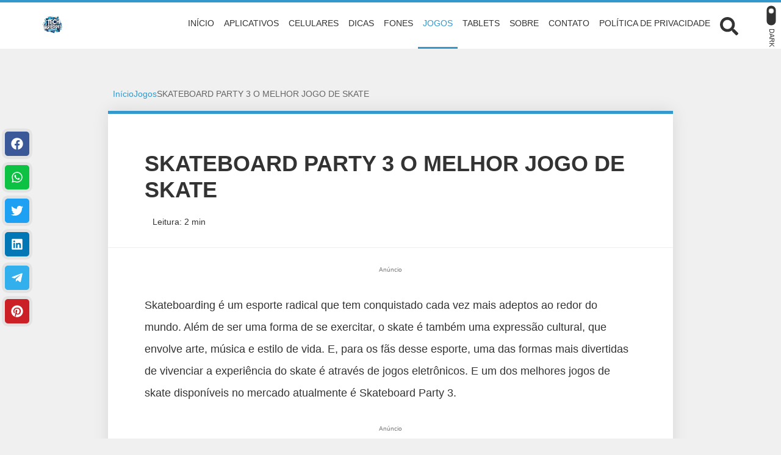

--- FILE ---
content_type: text/html; charset=UTF-8
request_url: https://www.tecvariedades.com/skateboard-party-3-o-melhor-jogo-de-skate/
body_size: 35258
content:
<!DOCTYPE html>
<html lang="pt-BR">

<head><meta charset="UTF-8"><script>if(navigator.userAgent.match(/MSIE|Internet Explorer/i)||navigator.userAgent.match(/Trident\/7\..*?rv:11/i)){var href=document.location.href;if(!href.match(/[?&]nowprocket/)){if(href.indexOf("?")==-1){if(href.indexOf("#")==-1){document.location.href=href+"?nowprocket=1"}else{document.location.href=href.replace("#","?nowprocket=1#")}}else{if(href.indexOf("#")==-1){document.location.href=href+"&nowprocket=1"}else{document.location.href=href.replace("#","&nowprocket=1#")}}}}</script><script>class RocketLazyLoadScripts{constructor(){this.triggerEvents=["keydown","mousedown","mousemove","touchmove","touchstart","touchend","wheel"],this.userEventHandler=this._triggerListener.bind(this),this.touchStartHandler=this._onTouchStart.bind(this),this.touchMoveHandler=this._onTouchMove.bind(this),this.touchEndHandler=this._onTouchEnd.bind(this),this.clickHandler=this._onClick.bind(this),this.interceptedClicks=[],window.addEventListener("pageshow",(e=>{this.persisted=e.persisted})),window.addEventListener("DOMContentLoaded",(()=>{this._preconnect3rdParties()})),this.delayedScripts={normal:[],async:[],defer:[]},this.allJQueries=[]}_addUserInteractionListener(e){document.hidden?e._triggerListener():(this.triggerEvents.forEach((t=>window.addEventListener(t,e.userEventHandler,{passive:!0}))),window.addEventListener("touchstart",e.touchStartHandler,{passive:!0}),window.addEventListener("mousedown",e.touchStartHandler),document.addEventListener("visibilitychange",e.userEventHandler))}_removeUserInteractionListener(){this.triggerEvents.forEach((e=>window.removeEventListener(e,this.userEventHandler,{passive:!0}))),document.removeEventListener("visibilitychange",this.userEventHandler)}_onTouchStart(e){"HTML"!==e.target.tagName&&(window.addEventListener("touchend",this.touchEndHandler),window.addEventListener("mouseup",this.touchEndHandler),window.addEventListener("touchmove",this.touchMoveHandler,{passive:!0}),window.addEventListener("mousemove",this.touchMoveHandler),e.target.addEventListener("click",this.clickHandler),this._renameDOMAttribute(e.target,"onclick","rocket-onclick"))}_onTouchMove(e){window.removeEventListener("touchend",this.touchEndHandler),window.removeEventListener("mouseup",this.touchEndHandler),window.removeEventListener("touchmove",this.touchMoveHandler,{passive:!0}),window.removeEventListener("mousemove",this.touchMoveHandler),e.target.removeEventListener("click",this.clickHandler),this._renameDOMAttribute(e.target,"rocket-onclick","onclick")}_onTouchEnd(e){window.removeEventListener("touchend",this.touchEndHandler),window.removeEventListener("mouseup",this.touchEndHandler),window.removeEventListener("touchmove",this.touchMoveHandler,{passive:!0}),window.removeEventListener("mousemove",this.touchMoveHandler)}_onClick(e){e.target.removeEventListener("click",this.clickHandler),this._renameDOMAttribute(e.target,"rocket-onclick","onclick"),this.interceptedClicks.push(e),e.preventDefault(),e.stopPropagation(),e.stopImmediatePropagation()}_replayClicks(){window.removeEventListener("touchstart",this.touchStartHandler,{passive:!0}),window.removeEventListener("mousedown",this.touchStartHandler),this.interceptedClicks.forEach((e=>{e.target.dispatchEvent(new MouseEvent("click",{view:e.view,bubbles:!0,cancelable:!0}))}))}_renameDOMAttribute(e,t,n){e.hasAttribute&&e.hasAttribute(t)&&(event.target.setAttribute(n,event.target.getAttribute(t)),event.target.removeAttribute(t))}_triggerListener(){this._removeUserInteractionListener(this),"loading"===document.readyState?document.addEventListener("DOMContentLoaded",this._loadEverythingNow.bind(this)):this._loadEverythingNow()}_preconnect3rdParties(){let e=[];document.querySelectorAll("script[type=rocketlazyloadscript]").forEach((t=>{if(t.hasAttribute("src")){const n=new URL(t.src).origin;n!==location.origin&&e.push({src:n,crossOrigin:t.crossOrigin||"module"===t.getAttribute("data-rocket-type")})}})),e=[...new Map(e.map((e=>[JSON.stringify(e),e]))).values()],this._batchInjectResourceHints(e,"preconnect")}async _loadEverythingNow(){this.lastBreath=Date.now(),this._delayEventListeners(),this._delayJQueryReady(this),this._handleDocumentWrite(),this._registerAllDelayedScripts(),this._preloadAllScripts(),await this._loadScriptsFromList(this.delayedScripts.normal),await this._loadScriptsFromList(this.delayedScripts.defer),await this._loadScriptsFromList(this.delayedScripts.async);try{await this._triggerDOMContentLoaded(),await this._triggerWindowLoad()}catch(e){}window.dispatchEvent(new Event("rocket-allScriptsLoaded")),this._replayClicks()}_registerAllDelayedScripts(){document.querySelectorAll("script[type=rocketlazyloadscript]").forEach((e=>{e.hasAttribute("src")?e.hasAttribute("async")&&!1!==e.async?this.delayedScripts.async.push(e):e.hasAttribute("defer")&&!1!==e.defer||"module"===e.getAttribute("data-rocket-type")?this.delayedScripts.defer.push(e):this.delayedScripts.normal.push(e):this.delayedScripts.normal.push(e)}))}async _transformScript(e){return await this._littleBreath(),new Promise((t=>{const n=document.createElement("script");[...e.attributes].forEach((e=>{let t=e.nodeName;"type"!==t&&("data-rocket-type"===t&&(t="type"),n.setAttribute(t,e.nodeValue))})),e.hasAttribute("src")?(n.addEventListener("load",t),n.addEventListener("error",t)):(n.text=e.text,t());try{e.parentNode.replaceChild(n,e)}catch(e){t()}}))}async _loadScriptsFromList(e){const t=e.shift();return t?(await this._transformScript(t),this._loadScriptsFromList(e)):Promise.resolve()}_preloadAllScripts(){this._batchInjectResourceHints([...this.delayedScripts.normal,...this.delayedScripts.defer,...this.delayedScripts.async],"preload")}_batchInjectResourceHints(e,t){var n=document.createDocumentFragment();e.forEach((e=>{if(e.src){const i=document.createElement("link");i.href=e.src,i.rel=t,"preconnect"!==t&&(i.as="script"),e.getAttribute&&"module"===e.getAttribute("data-rocket-type")&&(i.crossOrigin=!0),e.crossOrigin&&(i.crossOrigin=e.crossOrigin),n.appendChild(i)}})),document.head.appendChild(n)}_delayEventListeners(){let e={};function t(t,n){!function(t){function n(n){return e[t].eventsToRewrite.indexOf(n)>=0?"rocket-"+n:n}e[t]||(e[t]={originalFunctions:{add:t.addEventListener,remove:t.removeEventListener},eventsToRewrite:[]},t.addEventListener=function(){arguments[0]=n(arguments[0]),e[t].originalFunctions.add.apply(t,arguments)},t.removeEventListener=function(){arguments[0]=n(arguments[0]),e[t].originalFunctions.remove.apply(t,arguments)})}(t),e[t].eventsToRewrite.push(n)}function n(e,t){let n=e[t];Object.defineProperty(e,t,{get:()=>n||function(){},set(i){e["rocket"+t]=n=i}})}t(document,"DOMContentLoaded"),t(window,"DOMContentLoaded"),t(window,"load"),t(window,"pageshow"),t(document,"readystatechange"),n(document,"onreadystatechange"),n(window,"onload"),n(window,"onpageshow")}_delayJQueryReady(e){let t=window.jQuery;Object.defineProperty(window,"jQuery",{get:()=>t,set(n){if(n&&n.fn&&!e.allJQueries.includes(n)){n.fn.ready=n.fn.init.prototype.ready=function(t){e.domReadyFired?t.bind(document)(n):document.addEventListener("rocket-DOMContentLoaded",(()=>t.bind(document)(n)))};const t=n.fn.on;n.fn.on=n.fn.init.prototype.on=function(){if(this[0]===window){function e(e){return e.split(" ").map((e=>"load"===e||0===e.indexOf("load.")?"rocket-jquery-load":e)).join(" ")}"string"==typeof arguments[0]||arguments[0]instanceof String?arguments[0]=e(arguments[0]):"object"==typeof arguments[0]&&Object.keys(arguments[0]).forEach((t=>{delete Object.assign(arguments[0],{[e(t)]:arguments[0][t]})[t]}))}return t.apply(this,arguments),this},e.allJQueries.push(n)}t=n}})}async _triggerDOMContentLoaded(){this.domReadyFired=!0,await this._littleBreath(),document.dispatchEvent(new Event("rocket-DOMContentLoaded")),await this._littleBreath(),window.dispatchEvent(new Event("rocket-DOMContentLoaded")),await this._littleBreath(),document.dispatchEvent(new Event("rocket-readystatechange")),await this._littleBreath(),document.rocketonreadystatechange&&document.rocketonreadystatechange()}async _triggerWindowLoad(){await this._littleBreath(),window.dispatchEvent(new Event("rocket-load")),await this._littleBreath(),window.rocketonload&&window.rocketonload(),await this._littleBreath(),this.allJQueries.forEach((e=>e(window).trigger("rocket-jquery-load"))),await this._littleBreath();const e=new Event("rocket-pageshow");e.persisted=this.persisted,window.dispatchEvent(e),await this._littleBreath(),window.rocketonpageshow&&window.rocketonpageshow({persisted:this.persisted})}_handleDocumentWrite(){const e=new Map;document.write=document.writeln=function(t){const n=document.currentScript,i=document.createRange(),r=n.parentElement;let o=e.get(n);void 0===o&&(o=n.nextSibling,e.set(n,o));const s=document.createDocumentFragment();i.setStart(s,0),s.appendChild(i.createContextualFragment(t)),r.insertBefore(s,o)}}async _littleBreath(){Date.now()-this.lastBreath>45&&(await this._requestAnimFrame(),this.lastBreath=Date.now())}async _requestAnimFrame(){return document.hidden?new Promise((e=>setTimeout(e))):new Promise((e=>requestAnimationFrame(e)))}static run(){const e=new RocketLazyLoadScripts;e._addUserInteractionListener(e)}}RocketLazyLoadScripts.run();</script>
	
	<meta http-equiv="X-UA-Compatible" content="IE=edge">
	<meta name="viewport" content="width=device-width, initial-scale=1">
	<meta name="theme-color" content="#3399cc">
	<meta name="apple-mobile-web-app-status-bar-style" content="#3399cc">
	<meta name="msapplication-navbutton-color" content="#3399cc">

	<!-- WP_HEAD -->
	<meta name='robots' content='index, follow, max-image-preview:large, max-snippet:-1, max-video-preview:-1' />

	<!-- This site is optimized with the Yoast SEO Premium plugin v20.6 (Yoast SEO v20.6) - https://yoast.com/wordpress/plugins/seo/ -->
	<title>SKATEBOARD PARTY 3 O MELHOR JOGO DE SKATE</title>
	<meta name="description" content="O game Skateboard Party 3 é um dos melhores jogos de skate disponível para celular. Então se quer um jogo para fazer várias manobras" />
	<link rel="canonical" href="https://www.tecvariedades.com/skateboard-party-3-o-melhor-jogo-de-skate/" />
	<meta property="og:locale" content="pt_BR" />
	<meta property="og:type" content="article" />
	<meta property="og:title" content="SKATEBOARD PARTY 3 O MELHOR JOGO DE SKATE" />
	<meta property="og:description" content="O game Skateboard Party 3 é um dos melhores jogos de skate disponível para celular. Então se quer um jogo para fazer várias manobras" />
	<meta property="og:url" content="https://www.tecvariedades.com/skateboard-party-3-o-melhor-jogo-de-skate/" />
	<meta property="og:site_name" content="Tec Variedades" />
	<meta property="article:publisher" content="https://web.facebook.com/tecvariedadesoficial" />
	<meta property="article:published_time" content="2022-09-24T13:13:33+00:00" />
	<meta property="article:modified_time" content="2023-02-20T19:56:37+00:00" />
	<meta property="og:image" content="https://www.tecvariedades.com/wp-content/uploads/2022/09/jogando-skateboard-party-3.png" />
	<meta property="og:image:width" content="1024" />
	<meta property="og:image:height" content="500" />
	<meta property="og:image:type" content="image/png" />
	<meta name="author" content="Aldo Nascimento" />
	<meta name="twitter:card" content="summary_large_image" />
	<meta name="twitter:label1" content="Escrito por" />
	<meta name="twitter:data1" content="Aldo Nascimento" />
	<meta name="twitter:label2" content="Est. tempo de leitura" />
	<meta name="twitter:data2" content="3 minutos" />
	<script type="application/ld+json" class="yoast-schema-graph">{"@context":"https://schema.org","@graph":[{"@type":"Article","@id":"https://www.tecvariedades.com/skateboard-party-3-o-melhor-jogo-de-skate/#article","isPartOf":{"@id":"https://www.tecvariedades.com/skateboard-party-3-o-melhor-jogo-de-skate/"},"author":{"name":"Aldo Nascimento","@id":"https://www.tecvariedades.com/#/schema/person/36a1c382a776b8fef087c1e3846e61bc"},"headline":"SKATEBOARD PARTY 3 O MELHOR JOGO DE SKATE","datePublished":"2022-09-24T13:13:33+00:00","dateModified":"2023-02-20T19:56:37+00:00","mainEntityOfPage":{"@id":"https://www.tecvariedades.com/skateboard-party-3-o-melhor-jogo-de-skate/"},"wordCount":544,"commentCount":0,"publisher":{"@id":"https://www.tecvariedades.com/#organization"},"image":{"@id":"https://www.tecvariedades.com/skateboard-party-3-o-melhor-jogo-de-skate/#primaryimage"},"thumbnailUrl":"https://www.tecvariedades.com/wp-content/uploads/2022/09/jogando-skateboard-party-3.png","articleSection":["Jogos"],"inLanguage":"pt-BR","potentialAction":[{"@type":"CommentAction","name":"Comment","target":["https://www.tecvariedades.com/skateboard-party-3-o-melhor-jogo-de-skate/#respond"]}]},{"@type":"WebPage","@id":"https://www.tecvariedades.com/skateboard-party-3-o-melhor-jogo-de-skate/","url":"https://www.tecvariedades.com/skateboard-party-3-o-melhor-jogo-de-skate/","name":"SKATEBOARD PARTY 3 O MELHOR JOGO DE SKATE","isPartOf":{"@id":"https://www.tecvariedades.com/#website"},"primaryImageOfPage":{"@id":"https://www.tecvariedades.com/skateboard-party-3-o-melhor-jogo-de-skate/#primaryimage"},"image":{"@id":"https://www.tecvariedades.com/skateboard-party-3-o-melhor-jogo-de-skate/#primaryimage"},"thumbnailUrl":"https://www.tecvariedades.com/wp-content/uploads/2022/09/jogando-skateboard-party-3.png","datePublished":"2022-09-24T13:13:33+00:00","dateModified":"2023-02-20T19:56:37+00:00","description":"O game Skateboard Party 3 é um dos melhores jogos de skate disponível para celular. Então se quer um jogo para fazer várias manobras","breadcrumb":{"@id":"https://www.tecvariedades.com/skateboard-party-3-o-melhor-jogo-de-skate/#breadcrumb"},"inLanguage":"pt-BR","potentialAction":[{"@type":"ReadAction","target":["https://www.tecvariedades.com/skateboard-party-3-o-melhor-jogo-de-skate/"]}]},{"@type":"ImageObject","inLanguage":"pt-BR","@id":"https://www.tecvariedades.com/skateboard-party-3-o-melhor-jogo-de-skate/#primaryimage","url":"https://www.tecvariedades.com/wp-content/uploads/2022/09/jogando-skateboard-party-3.png","contentUrl":"https://www.tecvariedades.com/wp-content/uploads/2022/09/jogando-skateboard-party-3.png","width":1024,"height":500},{"@type":"BreadcrumbList","@id":"https://www.tecvariedades.com/skateboard-party-3-o-melhor-jogo-de-skate/#breadcrumb","itemListElement":[{"@type":"ListItem","position":1,"name":"Início","item":"https://www.tecvariedades.com/"},{"@type":"ListItem","position":2,"name":"Tec Variedades","item":"https://www.tecvariedades.com/tec-variedades/"},{"@type":"ListItem","position":3,"name":"SKATEBOARD PARTY 3 O MELHOR JOGO DE SKATE"}]},{"@type":"WebSite","@id":"https://www.tecvariedades.com/#website","url":"https://www.tecvariedades.com/","name":"Tec Variedades","description":"No canal Tec Variedades  você encontra as principais notícias do mundo dos smartphones, jogos, eletrônicos, celulares, software, TV, internet e downloads para você. além das melhores dicas e descontos para comprar e aproveitar melhor o que seu aparelho pode lhe oferecer. Venha fazer um mundo mais TEC conosco!","publisher":{"@id":"https://www.tecvariedades.com/#organization"},"potentialAction":[{"@type":"SearchAction","target":{"@type":"EntryPoint","urlTemplate":"https://www.tecvariedades.com/?s={search_term_string}"},"query-input":"required name=search_term_string"}],"inLanguage":"pt-BR"},{"@type":"Organization","@id":"https://www.tecvariedades.com/#organization","name":"Tec Variedades","url":"https://www.tecvariedades.com/","logo":{"@type":"ImageObject","inLanguage":"pt-BR","@id":"https://www.tecvariedades.com/#/schema/logo/image/","url":"https://www.tecvariedades.com/wp-content/uploads/2020/08/oie_transparent-e1670614340724.png","contentUrl":"https://www.tecvariedades.com/wp-content/uploads/2020/08/oie_transparent-e1670614340724.png","width":120,"height":30,"caption":"Tec Variedades"},"image":{"@id":"https://www.tecvariedades.com/#/schema/logo/image/"},"sameAs":["https://web.facebook.com/tecvariedadesoficial","https://www.instagram.com/tec_variedadesoficial/","https://br.pinterest.com/tecvariedades/_created/","https://www.youtube.com/tecvariedades"]},{"@type":"Person","@id":"https://www.tecvariedades.com/#/schema/person/36a1c382a776b8fef087c1e3846e61bc","name":"Aldo Nascimento","image":{"@type":"ImageObject","inLanguage":"pt-BR","@id":"https://www.tecvariedades.com/#/schema/person/image/","url":"https://secure.gravatar.com/avatar/6e5791243b647b0a7e596b63ad43b31e92e3b01df11f3240673938bd29581904?s=96&d=mm&r=g","contentUrl":"https://secure.gravatar.com/avatar/6e5791243b647b0a7e596b63ad43b31e92e3b01df11f3240673938bd29581904?s=96&d=mm&r=g","caption":"Aldo Nascimento"},"sameAs":["https://www.tecvariedades.com"]}]}</script>
	<!-- / Yoast SEO Premium plugin. -->


<link rel='dns-prefetch' href='//www.google.com' />
<link rel="alternate" type="application/rss+xml" title="Feed para Tec Variedades &raquo;" href="https://www.tecvariedades.com/feed/" />
<link rel="alternate" type="application/rss+xml" title="Feed de comentários para Tec Variedades &raquo;" href="https://www.tecvariedades.com/comments/feed/" />
<link rel="alternate" type="application/rss+xml" title="Feed de comentários para Tec Variedades &raquo; SKATEBOARD PARTY 3 O MELHOR JOGO DE SKATE" href="https://www.tecvariedades.com/skateboard-party-3-o-melhor-jogo-de-skate/feed/" />
<link rel="alternate" title="oEmbed (JSON)" type="application/json+oembed" href="https://www.tecvariedades.com/wp-json/oembed/1.0/embed?url=https%3A%2F%2Fwww.tecvariedades.com%2Fskateboard-party-3-o-melhor-jogo-de-skate%2F" />
<link rel="alternate" title="oEmbed (XML)" type="text/xml+oembed" href="https://www.tecvariedades.com/wp-json/oembed/1.0/embed?url=https%3A%2F%2Fwww.tecvariedades.com%2Fskateboard-party-3-o-melhor-jogo-de-skate%2F&#038;format=xml" />
<style id='wp-img-auto-sizes-contain-inline-css' type='text/css'>
img:is([sizes=auto i],[sizes^="auto," i]){contain-intrinsic-size:3000px 1500px}
/*# sourceURL=wp-img-auto-sizes-contain-inline-css */
</style>
<style id='wp-emoji-styles-inline-css' type='text/css'>

	img.wp-smiley, img.emoji {
		display: inline !important;
		border: none !important;
		box-shadow: none !important;
		height: 1em !important;
		width: 1em !important;
		margin: 0 0.07em !important;
		vertical-align: -0.1em !important;
		background: none !important;
		padding: 0 !important;
	}
/*# sourceURL=wp-emoji-styles-inline-css */
</style>
<style id='wp-block-library-inline-css' type='text/css'>
:root{--wp-block-synced-color:#7a00df;--wp-block-synced-color--rgb:122,0,223;--wp-bound-block-color:var(--wp-block-synced-color);--wp-editor-canvas-background:#ddd;--wp-admin-theme-color:#007cba;--wp-admin-theme-color--rgb:0,124,186;--wp-admin-theme-color-darker-10:#006ba1;--wp-admin-theme-color-darker-10--rgb:0,107,160.5;--wp-admin-theme-color-darker-20:#005a87;--wp-admin-theme-color-darker-20--rgb:0,90,135;--wp-admin-border-width-focus:2px}@media (min-resolution:192dpi){:root{--wp-admin-border-width-focus:1.5px}}.wp-element-button{cursor:pointer}:root .has-very-light-gray-background-color{background-color:#eee}:root .has-very-dark-gray-background-color{background-color:#313131}:root .has-very-light-gray-color{color:#eee}:root .has-very-dark-gray-color{color:#313131}:root .has-vivid-green-cyan-to-vivid-cyan-blue-gradient-background{background:linear-gradient(135deg,#00d084,#0693e3)}:root .has-purple-crush-gradient-background{background:linear-gradient(135deg,#34e2e4,#4721fb 50%,#ab1dfe)}:root .has-hazy-dawn-gradient-background{background:linear-gradient(135deg,#faaca8,#dad0ec)}:root .has-subdued-olive-gradient-background{background:linear-gradient(135deg,#fafae1,#67a671)}:root .has-atomic-cream-gradient-background{background:linear-gradient(135deg,#fdd79a,#004a59)}:root .has-nightshade-gradient-background{background:linear-gradient(135deg,#330968,#31cdcf)}:root .has-midnight-gradient-background{background:linear-gradient(135deg,#020381,#2874fc)}:root{--wp--preset--font-size--normal:16px;--wp--preset--font-size--huge:42px}.has-regular-font-size{font-size:1em}.has-larger-font-size{font-size:2.625em}.has-normal-font-size{font-size:var(--wp--preset--font-size--normal)}.has-huge-font-size{font-size:var(--wp--preset--font-size--huge)}.has-text-align-center{text-align:center}.has-text-align-left{text-align:left}.has-text-align-right{text-align:right}.has-fit-text{white-space:nowrap!important}#end-resizable-editor-section{display:none}.aligncenter{clear:both}.items-justified-left{justify-content:flex-start}.items-justified-center{justify-content:center}.items-justified-right{justify-content:flex-end}.items-justified-space-between{justify-content:space-between}.screen-reader-text{border:0;clip-path:inset(50%);height:1px;margin:-1px;overflow:hidden;padding:0;position:absolute;width:1px;word-wrap:normal!important}.screen-reader-text:focus{background-color:#ddd;clip-path:none;color:#444;display:block;font-size:1em;height:auto;left:5px;line-height:normal;padding:15px 23px 14px;text-decoration:none;top:5px;width:auto;z-index:100000}html :where(.has-border-color){border-style:solid}html :where([style*=border-top-color]){border-top-style:solid}html :where([style*=border-right-color]){border-right-style:solid}html :where([style*=border-bottom-color]){border-bottom-style:solid}html :where([style*=border-left-color]){border-left-style:solid}html :where([style*=border-width]){border-style:solid}html :where([style*=border-top-width]){border-top-style:solid}html :where([style*=border-right-width]){border-right-style:solid}html :where([style*=border-bottom-width]){border-bottom-style:solid}html :where([style*=border-left-width]){border-left-style:solid}html :where(img[class*=wp-image-]){height:auto;max-width:100%}:where(figure){margin:0 0 1em}html :where(.is-position-sticky){--wp-admin--admin-bar--position-offset:var(--wp-admin--admin-bar--height,0px)}@media screen and (max-width:600px){html :where(.is-position-sticky){--wp-admin--admin-bar--position-offset:0px}}

/*# sourceURL=wp-block-library-inline-css */
</style><style id='wp-block-heading-inline-css' type='text/css'>
h1:where(.wp-block-heading).has-background,h2:where(.wp-block-heading).has-background,h3:where(.wp-block-heading).has-background,h4:where(.wp-block-heading).has-background,h5:where(.wp-block-heading).has-background,h6:where(.wp-block-heading).has-background{padding:1.25em 2.375em}h1.has-text-align-left[style*=writing-mode]:where([style*=vertical-lr]),h1.has-text-align-right[style*=writing-mode]:where([style*=vertical-rl]),h2.has-text-align-left[style*=writing-mode]:where([style*=vertical-lr]),h2.has-text-align-right[style*=writing-mode]:where([style*=vertical-rl]),h3.has-text-align-left[style*=writing-mode]:where([style*=vertical-lr]),h3.has-text-align-right[style*=writing-mode]:where([style*=vertical-rl]),h4.has-text-align-left[style*=writing-mode]:where([style*=vertical-lr]),h4.has-text-align-right[style*=writing-mode]:where([style*=vertical-rl]),h5.has-text-align-left[style*=writing-mode]:where([style*=vertical-lr]),h5.has-text-align-right[style*=writing-mode]:where([style*=vertical-rl]),h6.has-text-align-left[style*=writing-mode]:where([style*=vertical-lr]),h6.has-text-align-right[style*=writing-mode]:where([style*=vertical-rl]){rotate:180deg}
/*# sourceURL=https://www.tecvariedades.com/wp-includes/blocks/heading/style.min.css */
</style>
<style id='wp-block-image-inline-css' type='text/css'>
.wp-block-image>a,.wp-block-image>figure>a{display:inline-block}.wp-block-image img{box-sizing:border-box;height:auto;max-width:100%;vertical-align:bottom}@media not (prefers-reduced-motion){.wp-block-image img.hide{visibility:hidden}.wp-block-image img.show{animation:show-content-image .4s}}.wp-block-image[style*=border-radius] img,.wp-block-image[style*=border-radius]>a{border-radius:inherit}.wp-block-image.has-custom-border img{box-sizing:border-box}.wp-block-image.aligncenter{text-align:center}.wp-block-image.alignfull>a,.wp-block-image.alignwide>a{width:100%}.wp-block-image.alignfull img,.wp-block-image.alignwide img{height:auto;width:100%}.wp-block-image .aligncenter,.wp-block-image .alignleft,.wp-block-image .alignright,.wp-block-image.aligncenter,.wp-block-image.alignleft,.wp-block-image.alignright{display:table}.wp-block-image .aligncenter>figcaption,.wp-block-image .alignleft>figcaption,.wp-block-image .alignright>figcaption,.wp-block-image.aligncenter>figcaption,.wp-block-image.alignleft>figcaption,.wp-block-image.alignright>figcaption{caption-side:bottom;display:table-caption}.wp-block-image .alignleft{float:left;margin:.5em 1em .5em 0}.wp-block-image .alignright{float:right;margin:.5em 0 .5em 1em}.wp-block-image .aligncenter{margin-left:auto;margin-right:auto}.wp-block-image :where(figcaption){margin-bottom:1em;margin-top:.5em}.wp-block-image.is-style-circle-mask img{border-radius:9999px}@supports ((-webkit-mask-image:none) or (mask-image:none)) or (-webkit-mask-image:none){.wp-block-image.is-style-circle-mask img{border-radius:0;-webkit-mask-image:url('data:image/svg+xml;utf8,<svg viewBox="0 0 100 100" xmlns="http://www.w3.org/2000/svg"><circle cx="50" cy="50" r="50"/></svg>');mask-image:url('data:image/svg+xml;utf8,<svg viewBox="0 0 100 100" xmlns="http://www.w3.org/2000/svg"><circle cx="50" cy="50" r="50"/></svg>');mask-mode:alpha;-webkit-mask-position:center;mask-position:center;-webkit-mask-repeat:no-repeat;mask-repeat:no-repeat;-webkit-mask-size:contain;mask-size:contain}}:root :where(.wp-block-image.is-style-rounded img,.wp-block-image .is-style-rounded img){border-radius:9999px}.wp-block-image figure{margin:0}.wp-lightbox-container{display:flex;flex-direction:column;position:relative}.wp-lightbox-container img{cursor:zoom-in}.wp-lightbox-container img:hover+button{opacity:1}.wp-lightbox-container button{align-items:center;backdrop-filter:blur(16px) saturate(180%);background-color:#5a5a5a40;border:none;border-radius:4px;cursor:zoom-in;display:flex;height:20px;justify-content:center;opacity:0;padding:0;position:absolute;right:16px;text-align:center;top:16px;width:20px;z-index:100}@media not (prefers-reduced-motion){.wp-lightbox-container button{transition:opacity .2s ease}}.wp-lightbox-container button:focus-visible{outline:3px auto #5a5a5a40;outline:3px auto -webkit-focus-ring-color;outline-offset:3px}.wp-lightbox-container button:hover{cursor:pointer;opacity:1}.wp-lightbox-container button:focus{opacity:1}.wp-lightbox-container button:focus,.wp-lightbox-container button:hover,.wp-lightbox-container button:not(:hover):not(:active):not(.has-background){background-color:#5a5a5a40;border:none}.wp-lightbox-overlay{box-sizing:border-box;cursor:zoom-out;height:100vh;left:0;overflow:hidden;position:fixed;top:0;visibility:hidden;width:100%;z-index:100000}.wp-lightbox-overlay .close-button{align-items:center;cursor:pointer;display:flex;justify-content:center;min-height:40px;min-width:40px;padding:0;position:absolute;right:calc(env(safe-area-inset-right) + 16px);top:calc(env(safe-area-inset-top) + 16px);z-index:5000000}.wp-lightbox-overlay .close-button:focus,.wp-lightbox-overlay .close-button:hover,.wp-lightbox-overlay .close-button:not(:hover):not(:active):not(.has-background){background:none;border:none}.wp-lightbox-overlay .lightbox-image-container{height:var(--wp--lightbox-container-height);left:50%;overflow:hidden;position:absolute;top:50%;transform:translate(-50%,-50%);transform-origin:top left;width:var(--wp--lightbox-container-width);z-index:9999999999}.wp-lightbox-overlay .wp-block-image{align-items:center;box-sizing:border-box;display:flex;height:100%;justify-content:center;margin:0;position:relative;transform-origin:0 0;width:100%;z-index:3000000}.wp-lightbox-overlay .wp-block-image img{height:var(--wp--lightbox-image-height);min-height:var(--wp--lightbox-image-height);min-width:var(--wp--lightbox-image-width);width:var(--wp--lightbox-image-width)}.wp-lightbox-overlay .wp-block-image figcaption{display:none}.wp-lightbox-overlay button{background:none;border:none}.wp-lightbox-overlay .scrim{background-color:#fff;height:100%;opacity:.9;position:absolute;width:100%;z-index:2000000}.wp-lightbox-overlay.active{visibility:visible}@media not (prefers-reduced-motion){.wp-lightbox-overlay.active{animation:turn-on-visibility .25s both}.wp-lightbox-overlay.active img{animation:turn-on-visibility .35s both}.wp-lightbox-overlay.show-closing-animation:not(.active){animation:turn-off-visibility .35s both}.wp-lightbox-overlay.show-closing-animation:not(.active) img{animation:turn-off-visibility .25s both}.wp-lightbox-overlay.zoom.active{animation:none;opacity:1;visibility:visible}.wp-lightbox-overlay.zoom.active .lightbox-image-container{animation:lightbox-zoom-in .4s}.wp-lightbox-overlay.zoom.active .lightbox-image-container img{animation:none}.wp-lightbox-overlay.zoom.active .scrim{animation:turn-on-visibility .4s forwards}.wp-lightbox-overlay.zoom.show-closing-animation:not(.active){animation:none}.wp-lightbox-overlay.zoom.show-closing-animation:not(.active) .lightbox-image-container{animation:lightbox-zoom-out .4s}.wp-lightbox-overlay.zoom.show-closing-animation:not(.active) .lightbox-image-container img{animation:none}.wp-lightbox-overlay.zoom.show-closing-animation:not(.active) .scrim{animation:turn-off-visibility .4s forwards}}@keyframes show-content-image{0%{visibility:hidden}99%{visibility:hidden}to{visibility:visible}}@keyframes turn-on-visibility{0%{opacity:0}to{opacity:1}}@keyframes turn-off-visibility{0%{opacity:1;visibility:visible}99%{opacity:0;visibility:visible}to{opacity:0;visibility:hidden}}@keyframes lightbox-zoom-in{0%{transform:translate(calc((-100vw + var(--wp--lightbox-scrollbar-width))/2 + var(--wp--lightbox-initial-left-position)),calc(-50vh + var(--wp--lightbox-initial-top-position))) scale(var(--wp--lightbox-scale))}to{transform:translate(-50%,-50%) scale(1)}}@keyframes lightbox-zoom-out{0%{transform:translate(-50%,-50%) scale(1);visibility:visible}99%{visibility:visible}to{transform:translate(calc((-100vw + var(--wp--lightbox-scrollbar-width))/2 + var(--wp--lightbox-initial-left-position)),calc(-50vh + var(--wp--lightbox-initial-top-position))) scale(var(--wp--lightbox-scale));visibility:hidden}}
/*# sourceURL=https://www.tecvariedades.com/wp-includes/blocks/image/style.min.css */
</style>
<style id='wp-block-paragraph-inline-css' type='text/css'>
.is-small-text{font-size:.875em}.is-regular-text{font-size:1em}.is-large-text{font-size:2.25em}.is-larger-text{font-size:3em}.has-drop-cap:not(:focus):first-letter{float:left;font-size:8.4em;font-style:normal;font-weight:100;line-height:.68;margin:.05em .1em 0 0;text-transform:uppercase}body.rtl .has-drop-cap:not(:focus):first-letter{float:none;margin-left:.1em}p.has-drop-cap.has-background{overflow:hidden}:root :where(p.has-background){padding:1.25em 2.375em}:where(p.has-text-color:not(.has-link-color)) a{color:inherit}p.has-text-align-left[style*="writing-mode:vertical-lr"],p.has-text-align-right[style*="writing-mode:vertical-rl"]{rotate:180deg}
/*# sourceURL=https://www.tecvariedades.com/wp-includes/blocks/paragraph/style.min.css */
</style>
<style id='global-styles-inline-css' type='text/css'>
:root{--wp--preset--aspect-ratio--square: 1;--wp--preset--aspect-ratio--4-3: 4/3;--wp--preset--aspect-ratio--3-4: 3/4;--wp--preset--aspect-ratio--3-2: 3/2;--wp--preset--aspect-ratio--2-3: 2/3;--wp--preset--aspect-ratio--16-9: 16/9;--wp--preset--aspect-ratio--9-16: 9/16;--wp--preset--color--black: #000000;--wp--preset--color--cyan-bluish-gray: #abb8c3;--wp--preset--color--white: #ffffff;--wp--preset--color--pale-pink: #f78da7;--wp--preset--color--vivid-red: #cf2e2e;--wp--preset--color--luminous-vivid-orange: #ff6900;--wp--preset--color--luminous-vivid-amber: #fcb900;--wp--preset--color--light-green-cyan: #7bdcb5;--wp--preset--color--vivid-green-cyan: #00d084;--wp--preset--color--pale-cyan-blue: #8ed1fc;--wp--preset--color--vivid-cyan-blue: #0693e3;--wp--preset--color--vivid-purple: #9b51e0;--wp--preset--gradient--vivid-cyan-blue-to-vivid-purple: linear-gradient(135deg,rgb(6,147,227) 0%,rgb(155,81,224) 100%);--wp--preset--gradient--light-green-cyan-to-vivid-green-cyan: linear-gradient(135deg,rgb(122,220,180) 0%,rgb(0,208,130) 100%);--wp--preset--gradient--luminous-vivid-amber-to-luminous-vivid-orange: linear-gradient(135deg,rgb(252,185,0) 0%,rgb(255,105,0) 100%);--wp--preset--gradient--luminous-vivid-orange-to-vivid-red: linear-gradient(135deg,rgb(255,105,0) 0%,rgb(207,46,46) 100%);--wp--preset--gradient--very-light-gray-to-cyan-bluish-gray: linear-gradient(135deg,rgb(238,238,238) 0%,rgb(169,184,195) 100%);--wp--preset--gradient--cool-to-warm-spectrum: linear-gradient(135deg,rgb(74,234,220) 0%,rgb(151,120,209) 20%,rgb(207,42,186) 40%,rgb(238,44,130) 60%,rgb(251,105,98) 80%,rgb(254,248,76) 100%);--wp--preset--gradient--blush-light-purple: linear-gradient(135deg,rgb(255,206,236) 0%,rgb(152,150,240) 100%);--wp--preset--gradient--blush-bordeaux: linear-gradient(135deg,rgb(254,205,165) 0%,rgb(254,45,45) 50%,rgb(107,0,62) 100%);--wp--preset--gradient--luminous-dusk: linear-gradient(135deg,rgb(255,203,112) 0%,rgb(199,81,192) 50%,rgb(65,88,208) 100%);--wp--preset--gradient--pale-ocean: linear-gradient(135deg,rgb(255,245,203) 0%,rgb(182,227,212) 50%,rgb(51,167,181) 100%);--wp--preset--gradient--electric-grass: linear-gradient(135deg,rgb(202,248,128) 0%,rgb(113,206,126) 100%);--wp--preset--gradient--midnight: linear-gradient(135deg,rgb(2,3,129) 0%,rgb(40,116,252) 100%);--wp--preset--font-size--small: 13px;--wp--preset--font-size--medium: 20px;--wp--preset--font-size--large: 36px;--wp--preset--font-size--x-large: 42px;--wp--preset--spacing--20: 0.44rem;--wp--preset--spacing--30: 0.67rem;--wp--preset--spacing--40: 1rem;--wp--preset--spacing--50: 1.5rem;--wp--preset--spacing--60: 2.25rem;--wp--preset--spacing--70: 3.38rem;--wp--preset--spacing--80: 5.06rem;--wp--preset--shadow--natural: 6px 6px 9px rgba(0, 0, 0, 0.2);--wp--preset--shadow--deep: 12px 12px 50px rgba(0, 0, 0, 0.4);--wp--preset--shadow--sharp: 6px 6px 0px rgba(0, 0, 0, 0.2);--wp--preset--shadow--outlined: 6px 6px 0px -3px rgb(255, 255, 255), 6px 6px rgb(0, 0, 0);--wp--preset--shadow--crisp: 6px 6px 0px rgb(0, 0, 0);}:where(.is-layout-flex){gap: 0.5em;}:where(.is-layout-grid){gap: 0.5em;}body .is-layout-flex{display: flex;}.is-layout-flex{flex-wrap: wrap;align-items: center;}.is-layout-flex > :is(*, div){margin: 0;}body .is-layout-grid{display: grid;}.is-layout-grid > :is(*, div){margin: 0;}:where(.wp-block-columns.is-layout-flex){gap: 2em;}:where(.wp-block-columns.is-layout-grid){gap: 2em;}:where(.wp-block-post-template.is-layout-flex){gap: 1.25em;}:where(.wp-block-post-template.is-layout-grid){gap: 1.25em;}.has-black-color{color: var(--wp--preset--color--black) !important;}.has-cyan-bluish-gray-color{color: var(--wp--preset--color--cyan-bluish-gray) !important;}.has-white-color{color: var(--wp--preset--color--white) !important;}.has-pale-pink-color{color: var(--wp--preset--color--pale-pink) !important;}.has-vivid-red-color{color: var(--wp--preset--color--vivid-red) !important;}.has-luminous-vivid-orange-color{color: var(--wp--preset--color--luminous-vivid-orange) !important;}.has-luminous-vivid-amber-color{color: var(--wp--preset--color--luminous-vivid-amber) !important;}.has-light-green-cyan-color{color: var(--wp--preset--color--light-green-cyan) !important;}.has-vivid-green-cyan-color{color: var(--wp--preset--color--vivid-green-cyan) !important;}.has-pale-cyan-blue-color{color: var(--wp--preset--color--pale-cyan-blue) !important;}.has-vivid-cyan-blue-color{color: var(--wp--preset--color--vivid-cyan-blue) !important;}.has-vivid-purple-color{color: var(--wp--preset--color--vivid-purple) !important;}.has-black-background-color{background-color: var(--wp--preset--color--black) !important;}.has-cyan-bluish-gray-background-color{background-color: var(--wp--preset--color--cyan-bluish-gray) !important;}.has-white-background-color{background-color: var(--wp--preset--color--white) !important;}.has-pale-pink-background-color{background-color: var(--wp--preset--color--pale-pink) !important;}.has-vivid-red-background-color{background-color: var(--wp--preset--color--vivid-red) !important;}.has-luminous-vivid-orange-background-color{background-color: var(--wp--preset--color--luminous-vivid-orange) !important;}.has-luminous-vivid-amber-background-color{background-color: var(--wp--preset--color--luminous-vivid-amber) !important;}.has-light-green-cyan-background-color{background-color: var(--wp--preset--color--light-green-cyan) !important;}.has-vivid-green-cyan-background-color{background-color: var(--wp--preset--color--vivid-green-cyan) !important;}.has-pale-cyan-blue-background-color{background-color: var(--wp--preset--color--pale-cyan-blue) !important;}.has-vivid-cyan-blue-background-color{background-color: var(--wp--preset--color--vivid-cyan-blue) !important;}.has-vivid-purple-background-color{background-color: var(--wp--preset--color--vivid-purple) !important;}.has-black-border-color{border-color: var(--wp--preset--color--black) !important;}.has-cyan-bluish-gray-border-color{border-color: var(--wp--preset--color--cyan-bluish-gray) !important;}.has-white-border-color{border-color: var(--wp--preset--color--white) !important;}.has-pale-pink-border-color{border-color: var(--wp--preset--color--pale-pink) !important;}.has-vivid-red-border-color{border-color: var(--wp--preset--color--vivid-red) !important;}.has-luminous-vivid-orange-border-color{border-color: var(--wp--preset--color--luminous-vivid-orange) !important;}.has-luminous-vivid-amber-border-color{border-color: var(--wp--preset--color--luminous-vivid-amber) !important;}.has-light-green-cyan-border-color{border-color: var(--wp--preset--color--light-green-cyan) !important;}.has-vivid-green-cyan-border-color{border-color: var(--wp--preset--color--vivid-green-cyan) !important;}.has-pale-cyan-blue-border-color{border-color: var(--wp--preset--color--pale-cyan-blue) !important;}.has-vivid-cyan-blue-border-color{border-color: var(--wp--preset--color--vivid-cyan-blue) !important;}.has-vivid-purple-border-color{border-color: var(--wp--preset--color--vivid-purple) !important;}.has-vivid-cyan-blue-to-vivid-purple-gradient-background{background: var(--wp--preset--gradient--vivid-cyan-blue-to-vivid-purple) !important;}.has-light-green-cyan-to-vivid-green-cyan-gradient-background{background: var(--wp--preset--gradient--light-green-cyan-to-vivid-green-cyan) !important;}.has-luminous-vivid-amber-to-luminous-vivid-orange-gradient-background{background: var(--wp--preset--gradient--luminous-vivid-amber-to-luminous-vivid-orange) !important;}.has-luminous-vivid-orange-to-vivid-red-gradient-background{background: var(--wp--preset--gradient--luminous-vivid-orange-to-vivid-red) !important;}.has-very-light-gray-to-cyan-bluish-gray-gradient-background{background: var(--wp--preset--gradient--very-light-gray-to-cyan-bluish-gray) !important;}.has-cool-to-warm-spectrum-gradient-background{background: var(--wp--preset--gradient--cool-to-warm-spectrum) !important;}.has-blush-light-purple-gradient-background{background: var(--wp--preset--gradient--blush-light-purple) !important;}.has-blush-bordeaux-gradient-background{background: var(--wp--preset--gradient--blush-bordeaux) !important;}.has-luminous-dusk-gradient-background{background: var(--wp--preset--gradient--luminous-dusk) !important;}.has-pale-ocean-gradient-background{background: var(--wp--preset--gradient--pale-ocean) !important;}.has-electric-grass-gradient-background{background: var(--wp--preset--gradient--electric-grass) !important;}.has-midnight-gradient-background{background: var(--wp--preset--gradient--midnight) !important;}.has-small-font-size{font-size: var(--wp--preset--font-size--small) !important;}.has-medium-font-size{font-size: var(--wp--preset--font-size--medium) !important;}.has-large-font-size{font-size: var(--wp--preset--font-size--large) !important;}.has-x-large-font-size{font-size: var(--wp--preset--font-size--x-large) !important;}
/*# sourceURL=global-styles-inline-css */
</style>

<style id='classic-theme-styles-inline-css' type='text/css'>
/*! This file is auto-generated */
.wp-block-button__link{color:#fff;background-color:#32373c;border-radius:9999px;box-shadow:none;text-decoration:none;padding:calc(.667em + 2px) calc(1.333em + 2px);font-size:1.125em}.wp-block-file__button{background:#32373c;color:#fff;text-decoration:none}
/*# sourceURL=/wp-includes/css/classic-themes.min.css */
</style>
<link rel='stylesheet' id='wolf-gdpr-style-css' href='https://www.tecvariedades.com/wp-content/plugins/wolf-gdpr/assets/css/minified/front-style.min.css?ver=2.1.0' type='text/css' media='all' />
<link rel='stylesheet' id='wwp-bootstrap-css' href='https://www.tecvariedades.com/wp-content/themes/wolf-wp/assets/css/minified/bootstrap-v5.min.css?ver=3.2.2' type='text/css' media='all' />
<link rel='stylesheet' id='wwp-style-css' href='https://www.tecvariedades.com/wp-content/themes/wolf-wp/assets/css/minified/post.min.css?ver=3.2.2' type='text/css' media='all' />
<style id='wwp-style-inline-css' type='text/css'>
/* --- Logotipo --- */.wwp-navbar .navbar-brand.-text:hover,.wwp-navbar .navbar-brand.-text:focus{color:#333333;opacity:.9}.wwp-navbar .navbar-brand{height:30px;margin:25px 0;color:#333333}.wwp-navbar .navbar-nav >li >a{line-height:77px}.wwp-navbar.-small .navbar-brand{height:21px;margin:15px 0}.wwp-navbar.-small .navbar-nav >li >a{line-height:48px}@media screen and (max-width:992px){.wwp-navbar .navbar-brand{height:21px}.wwp-navbar .navbar-nav >li >a,.wwp-navbar.-small .navbar-nav >li >a{line-height:1.7}.wwp-navbar .darkmode-toggle{top:28px}.wwp-navbar.-small .darkmode-toggle{top:18px}}/* --- Colors --- */body,a:hover,a:focus,input,textarea,select,.list-posts >.post-item >.text >.title a,.aside-item.-featured >.list-links >.link >a,.page-content >.card-block >.content >.btnbestread,.page-content >.card-block .author >.text >.name:hover,.page-content >.card-block.-sub >.related >.item .posttitle,.page-clean .menu-footer .item a{color:#333333}.aside-item.widget_tag_cloud .tagcloud ul li a:hover{border-color:#333333}.form-data >.group >.field:not(.-error):focus:not(.user-invalid):focus,input:not([type="submit"]):focus,select:focus,textarea:focus{border-color:#3399cc}a,.list-posts >.post-item >.text >.title a:hover,.aside-item.-featured >.list-links >.link >a:hover,.page-content >.card-block >.content >.btnbestread.-active,.page-content >.card-block .author >.text >.name,.page-content >.card-block.-sub >.related >.item .posttitle:hover,.page-template-page-tools .nav-tabs >li >button:hover{color:#3399cc}.warning-bar{background-color:#3399cc;color:#ffffff}.warning-bar >.btnaction,.warning-bar >.btnaction:hover,.warning-bar >.btnaction:focus{background-image:none;background-color:#343434;color:#ffffff}.warning-bar #warning-countdown span::before{background-color:#000000}.warning-bar #warning-countdown span{color:#ffffff}.warning-bar >.btnclose >svg{fill:#ffffff}.wwp-navbar::before,.footer-main::before{background-color:#3399cc}.wwp-navbar{background:#ffffff}.wwp-navbar .navbar-nav li a{color:#333333;background-color:transparent}.wwp-navbar .navbar-nav li a:hover,.wwp-navbar .navbar-nav li a:focus,.wwp-navbar .navbar-nav li a:active,.wwp-navbar .navbar-nav li a.show,.wwp-navbar .navbar-nav li.active >a{color:#3399cc;background-color:transparent;border-color:#3399cc}.btn-searchtop svg{fill:#333333}.btn-searchtop.active svg{fill:#3399cc}.darkmode-toggle{color:#333333}.darkmode-toggle >.darkmode-toggle-element{background:#333333}.darkmode-toggle >.darkmode-toggle-element::after{background:#ffffff}.wwp-navbar .navbar-nav >li::after{background-color:#333333}.dropdown-menu{background-color:#ffffff}.dropdown-menu >li::after{background-color:#333333}.dropdown-menu >li >a::before{background-color:#3399cc}.dropdown-menu >.menu-item-has-children >a::after{border-left-color:#333333}.dropdown-menu >.menu-item-has-children >a:hover::after,.dropdown-menu >.menu-item-has-children >a:focus::after,.dropdown-menu >.menu-item-has-children >a:active::after{border-left-color:#3399cc}.dropdown-menu >li.active >a{color:#3399cc}.wwp-navbar .navbar-toggler{color:#333333;border-color:#333333}.wwp-navbar .navbar-toggler:hover,.wwp-navbar .navbar-toggler:focus,.wwp-navbar .navbar-toggler:active{color:#3399cc;border-color:#3399cc}.wwp-navbar .search-top{background-color:#4f4f4f}.wwp-navbar .search-top::before{border-color:transparent transparent #4f4f4f transparent}.capture-block >.primary,.conversion-block.-vertical.-post{background-color:#3399cc;color:#ffffff}.page-header .conversion-block{background-color:#ffffff;color:#333333}.capture-block >.secondary::before,.aside-item.-capture >.content >.form-data::before{border-color:transparent transparent #343434 transparent}.capture-block >.primary .iconfont{color:#343434}.capture-block >.secondary{border-image:16 repeating-linear-gradient(-45deg,rgba(255,255,255,.07) 0,rgba(255,255,255,.07) .5em,transparent 0,transparent 1em,rgba(255,255,255,.07) 0,rgba(255,255,255,.07) 1.5em,transparent 0,transparent 2em);background-color:#343434;color:#ffffff}.page-header{background-color:#3399cc}.page-header .pagetitle-block,.page-header .pagetitle-block a,.page-header .pagetitle-block >.post-infos a::after{color:#ffffff}.page-header .pagetitle-block a svg{fill:#ffffff}.page-header .pagetitle-block >.others a:hover,.page-header .pagetitle-block >.others a:focus{color:#3399cc;background-color:#ffffff}.page-header .pagetitle-block >.others a,.page-header .pagetitle-block >.post-infos >.author >img{border-color:#ffffff}.page-header .pagetitle-block >.post-infos >.date::before,.page-header .pagetitle-block >.post-infos >.comments::before,.page-header .pagetitle-block >.post-infos >.time::before{background-color:#ffffff}.page-header .list-social >.item >a,.page-template-page-tools .nav-tabs >li .active{background-color:#3399cc}.form-data >.group >.submit,input[type="submit"],.btn-pattern,.btn-pattern:hover,.list-social >.item >a:hover,.pagination-block >.list >.item >.page-numbers.current,.aside-item.-link.-d3 >.title a:hover,.page-clean .list-steps .step >.number,.page-links .page-number,.footer-main >.primary input[type="submit"]{background-color:#3399cc}.form-data >.group >.submit >svg{fill:#fff}.aside-item .title,.page-template-page-tools .tab-title{background-color:#343434;color:#ffffff}.aside-item .title::before,.page-template-page-tools .tab-title::before{border-color:#343434 transparent transparent transparent}.aside-item.-capture .title::before{border-color:transparent transparent #fff transparent}.aside-item.-capture .title{background-color:#3399cc;color:#ffffff}.aside-item.-capture >.content >.form-data{border-image:16 repeating-linear-gradient(-45deg,rgba(255,255,255,.07) 0,rgba(255,255,255,.07) .5em,transparent 0,transparent 1em,rgba(255,255,255,.07) 0,rgba(255,255,255,.07) 1.5em,transparent 0,transparent 2em);background-color:#343434;color:#ffffff}.aside-item.-link >.title a{border-color:#3399cc}.aside-item.-link.-d3 >.title a{box-shadow:-5px -5px 0 0 #3399cc}.page-content >.card-block:first-child::before,.page-template-page-tools .tab-pane >.title::before{background-color:#3399cc}.bypostauthor .avatar{border:3px solid #3399cc}.page-content >#articles-related{background-color:#ffffff;color:#333333}.page-content >#articles-related a{color:#333333}.form-data >.group >.submit.-hot{background-color:#ff3333;color:#ffffff}.form-data >.group >.submit.-hot .fas{color:#ffffff}.list-posts >.post-item .image .badge{background-color:#d02830;color:#ffffff }.footer-main{background-color:#343434;color:#cccccc}.footer-main >.primary h3{color:#ffffff}.footer-main >.primary h3::after{background-color:#ffffff }.footer-main >.primary a,.footer-main >.primary ul li a,.footer-main >.secondary a{color:#cccccc}.footer-main >.primary a:hover,.footer-main >.primary ul li a:hover,.footer-main >.secondary a:hover{color:#3399cc }.footer-main .form-data >.group >.field,.footer-main form input,.footer-main form textarea,.footer-main form select{background-color:#2a2a2a;color:#ffffff}.footer-main ::-webkit-input-placeholder{color:#ffffff}.footer-main ::-moz-placeholder{color:#ffffff}.footer-main :-ms-input-placeholder{color:#ffffff}.footer-main :-moz-placeholder{color:#ffffff}.footer-main >.primary .post-date,.footer-main i,.footer-main >.primary ul li::before{color:#3399cc}.footer-main >.primary >.container >.flex{justify-content:center}.scroll-top,.scroll-top:hover,.scroll-top:focus{background-color:#3399cc;color:#fff}/* --- Fonts --- */body,.footer-main .widget_nav_menu a{font-family:var(--wwp-font-default)}body{font-size:16px}h1,h2,h3,h4,h5,h6{font-family:var(--wwp-font-default)}h1{font-size:36px;line-height:1.2}.wwp-formart_post,.pagetitle-block >.subtitle >h2{font-size:18px}.wwp-formart_post h1,.wwp-formart_post h2,.wwp-formart_post h3,.wwp-formart_post h4,.wwp-formart_post h5,.wwp-formart_post h6{margin-top:60px;margin-bottom:30px;line-height:1.5}.pagetitle-block >.subtitle >h2,.wwp-formart_post p,.wwp-formart_post ul,.wwp-formart_post ol{margin:30px 0;line-height:2}.wwp-formart_post >*[class^="wp-block"]{margin:30px 0}.wwp-formart_post li{line-height:2}.wwp-formart_post .capture-block,.wwp-formart_post .conversion-block{margin:30px 0}@media screen and (max-width:768px){h1{font-size:1.5rem !important;line-height:1.5 !important}.wwp-formart_post{font-size:16px}}/* --- Buttons --- */.btn-pattern,.form-data >.group >.submit,input[type="submit"]{border-radius:50px}
/*# sourceURL=wwp-style-inline-css */
</style>
<link data-minify="1" rel='stylesheet' id='aawp-css' href='https://www.tecvariedades.com/wp-content/cache/min/1/wp-content/plugins/aawp/assets/dist/css/main.css?ver=1688224357' type='text/css' media='all' />
<style id='rocket-lazyload-inline-css' type='text/css'>
.rll-youtube-player{position:relative;padding-bottom:56.23%;height:0;overflow:hidden;max-width:100%;}.rll-youtube-player:focus-within{outline: 2px solid currentColor;outline-offset: 5px;}.rll-youtube-player iframe{position:absolute;top:0;left:0;width:100%;height:100%;z-index:100;background:0 0}.rll-youtube-player img{bottom:0;display:block;left:0;margin:auto;max-width:100%;width:100%;position:absolute;right:0;top:0;border:none;height:auto;-webkit-transition:.4s all;-moz-transition:.4s all;transition:.4s all}.rll-youtube-player img:hover{-webkit-filter:brightness(75%)}.rll-youtube-player .play{height:100%;width:100%;left:0;top:0;position:absolute;background:url(https://www.tecvariedades.com/wp-content/plugins/wp-rocket/assets/img/youtube.png) no-repeat center;background-color: transparent !important;cursor:pointer;border:none;}
/*# sourceURL=rocket-lazyload-inline-css */
</style>
<script type="rocketlazyloadscript" data-rocket-type="text/javascript" src="https://www.tecvariedades.com/wp-includes/js/jquery/jquery.min.js?ver=3.7.1" id="jquery-core-js" defer></script>
<script type="rocketlazyloadscript" data-rocket-type="text/javascript" src="https://www.tecvariedades.com/wp-includes/js/jquery/jquery-migrate.min.js?ver=3.4.1" id="jquery-migrate-js" defer></script>
<link rel="https://api.w.org/" href="https://www.tecvariedades.com/wp-json/" /><link rel="alternate" title="JSON" type="application/json" href="https://www.tecvariedades.com/wp-json/wp/v2/posts/1955" /><link rel="EditURI" type="application/rsd+xml" title="RSD" href="https://www.tecvariedades.com/xmlrpc.php?rsd" />
<meta name="generator" content="WordPress 6.9" />
<link rel='shortlink' href='https://www.tecvariedades.com/?p=1955' />
<style type="text/css">.aawp .aawp-tb__row--highlight{background-color:#256aaf;}.aawp .aawp-tb__row--highlight{color:#256aaf;}.aawp .aawp-tb__row--highlight a{color:#256aaf;}</style><meta name="generator" content="Site Kit by Google 1.90.1" /><script type="rocketlazyloadscript">document.createElement( "picture" );if(!window.HTMLPictureElement && document.addEventListener) {window.addEventListener("DOMContentLoaded", function() {var s = document.createElement("script");s.src = "https://www.tecvariedades.com/wp-content/plugins/webp-express/js/picturefill.min.js";document.body.appendChild(s);});}</script><style type="text/css" id="wolfgdpr-custom-colors">/*Consentment bar*/#wolf-gdpr .wolf-consentment-bar{background:#F0F0F0;color:#707070}#wolf-gdpr .wolf-consentment-bar svg{fill:#707070 !important}#wolf-gdpr .wolf-consentment-bar .btn-primary{background:#42A292 !important;border-color:#42A292 !important;color:#FFFFFF !important}#wolf-gdpr .wolf-consentment-bar a#configure-cookies-link{color:#42A292 !important}#wolf-gdpr .wolf-consentment-bar a#configure-cookies-link svg{fill:#42A292 !important}/*Wolf modal*/#wolf-gdpr .wwp-modal-container{background:#FFFFFF;color:#707070}#wolf-gdpr .wwp-modal .btn-primary{background:#42A292 !important;border-color:#42A292 !important;color:#FFFFFF !important}#wolf-gdpr .wwp-modal a{color:#42A292 !important}#wolf-gdpr .wwp-modal table{color:#707070 !important}#wolf-gdpr .wwp-modal .form-control:focus{border-color:rgba(66,162,146,0.65);box-shadow:0 0 0 0.2rem rgba(66,162,146,0.25)}#wolf-gdpr .wwp-modal .form-check-input:checked{border-color:#42a292;background-color:#42a292}#wolf-gdpr .wwp-modal .form-check-input:focus{box-shadow:0 0 0 0.25rem rgba(66,162,146,0.25)}/*Toggle*/#wolf-gdpr .toggleWrapper .toggle:before,#wolf-gdpr .wwp-modal .toggleWrapper .toggle:before{background:#42A292 !important;color:#FFFFFF !important}/*Know more and prev link*/a.wolf-know-more-link,a.wolf-prev-link{color:#707070 !important}a.wolf-know-more-link svg,a.wolf-prev-link svg{stroke:#707070 !important}/*Float button*/#wolf-float-button{background:#42A292 !important}#wolf-float-button svg{fill:#FFFFFF !important}</style>
		<!-- WWP - Preload Fonts -->
		<link rel="preload" as="font" href="https://www.tecvariedades.com/wp-content/themes/wolf-wp/assets/webfonts/fa-brands-400.woff2" crossorigin>
		<link rel="preload" as="font" href="https://www.tecvariedades.com/wp-content/themes/wolf-wp/assets/webfonts/fa-regular-400.woff2" crossorigin>
		<link rel="preload" as="font" href="https://www.tecvariedades.com/wp-content/themes/wolf-wp/assets/webfonts/fa-solid-900.woff2" crossorigin>
		<!--./ WWP - Preload Fonts -->
	<link rel="icon" href="https://www.tecvariedades.com/wp-content/uploads/2024/05/cropped-4-Logo-Oficial-1-1-32x32.png" sizes="32x32" />
<link rel="icon" href="https://www.tecvariedades.com/wp-content/uploads/2024/05/cropped-4-Logo-Oficial-1-1-192x192.png" sizes="192x192" />
<link rel="apple-touch-icon" href="https://www.tecvariedades.com/wp-content/uploads/2024/05/cropped-4-Logo-Oficial-1-1-180x180.png" />
<meta name="msapplication-TileImage" content="https://www.tecvariedades.com/wp-content/uploads/2024/05/cropped-4-Logo-Oficial-1-1-270x270.png" />
		<style type="text/css" id="wp-custom-css">
			.td-adspot-title {
    color: #767676;
    font-size: 10px;
    text-align: center;
    display: block;
    font-family: Verdana,BlinkMacSystemFont,-apple-system,segoe ui,Roboto,Oxygen,Ubuntu,Cantarell,open sans,helvetica neue,sans-serif;
    line-height: 21px;
}
		</style>
		
<!-- CUSTOM CODES HEAD -->
<!-- Google tag (gtag.js) -->
<script type="rocketlazyloadscript" async src="https://www.googletagmanager.com/gtag/js?id=G-DMYX1F54ZY"></script>
<script type="rocketlazyloadscript">
  window.dataLayer = window.dataLayer || [];
  function gtag(){dataLayer.push(arguments);}
  gtag('js', new Date());

  gtag('config', 'G-DMYX1F54ZY');
</script>



<meta name="google-site-verification" content="QavU9aNZVnhQ5E4-VMGGmXrqu4bZwBEEEaTMJokqrqw" />



<script type="rocketlazyloadscript" data-ad-client="ca-pub-4086539378767814" async src="https://pagead2.googlesyndication.com/pagead/js/adsbygoogle.js"></script>



<meta name="p:domain_verify" content="86674684d9c0df5bb156e5b1e46e553e"/>

<meta property="fb:pages" content="578423282595276" />


<!-- Google tag (gtag.js) -->

<amp-auto-ads type="adsense"
        data-ad-client="ca-pub-4086539378767814">
</amp-auto-ads>


 
<script type="rocketlazyloadscript" async src="https://www.googletagmanager.com/gtag/js?id=G-XFJ1FR2HY9"></script>
<script type="rocketlazyloadscript">
  window.dataLayer = window.dataLayer || [];
  function gtag(){dataLayer.push(arguments);}
  gtag('js', new Date());

  gtag('config', 'G-XFJ1FR2HY9');
</script>




<!-- /CUSTOM CODES HEAD -->
<noscript><style id="rocket-lazyload-nojs-css">.rll-youtube-player, [data-lazy-src]{display:none !important;}</style></noscript>	<!-- /WP_HEAD -->

	
	<script type="rocketlazyloadscript" data-rocket-type='text/javascript'>
		//<![CDATA[
		function loadCSSFA(e, t, n) {
			"use strict";
			var i = window.document.createElement("link");
			var o = t || window.document.getElementsByTagName("script")[0];
			i.rel = "stylesheet";
			i.href = e;
			i.media = "only x";
			o.parentNode.insertBefore(i, o);
			setTimeout(function() {
				i.media = n || "all";
			});
		}
		loadCSSFA("https://www.tecvariedades.com/wp-content/themes/wolf-wp/assets/css/wwp-font-awesome-all.min.css");
		//]]>
	</script>

	<!-- HTML5 shim and Respond.js for IE8 support of HTML5 elements and media queries -->
	<!-- WARNING: Respond.js doesn't work if you view the page via file:// -->
	<!--[if lt IE 9]>
	<script src="https://oss.maxcdn.com/html5shiv/3.7.3/html5shiv.min.js"></script>
	<script src="https://oss.maxcdn.com/respond/1.4.2/respond.min.js"></script>
	<![endif]-->
<link rel='stylesheet' id='lwptoc-main-css' href='https://www.tecvariedades.com/wp-content/plugins/luckywp-table-of-contents/front/assets/main.min.css?ver=2.1.4' type='text/css' media='all' />
</head>

<body class="wp-singular post-template-default single single-post postid-1955 single-format-standard wp-custom-logo wp-theme-wolf-wp aawp-custom wwp-layout-1">
		
<!-- TOP MENU -->
<header>
	<nav class="navbar navbar-expand-lg wwp-navbar">
		<div class="container">

							<a class="navbar-brand" href="https://www.tecvariedades.com/">
					<img alt="Tec Variedades" src="data:image/svg+xml,%3Csvg%20xmlns='http://www.w3.org/2000/svg'%20viewBox='0%200%20600%20545'%3E%3C/svg%3E" width="600" height="545" data-lazy-src="https://www.tecvariedades.com/wp-content/uploads/2024/05/4-Logo-Oficial-1-1024x930.png"/><noscript><img alt="Tec Variedades" src="https://www.tecvariedades.com/wp-content/uploads/2024/05/4-Logo-Oficial-1-1024x930.png" width="600" height="545"/></noscript>				</a>
			
			<button class="navbar-toggler" type="button" data-bs-toggle="collapse" data-bs-target="#navbar-main" aria-controls="navbar-main" aria-expanded="false" aria-label="Toggle navigation" >
				☰
			</button>

			<div class="collapse navbar-collapse" id="navbar-main" >
				<ul id="menu-menu-do-topo" class="navbar-nav ms-auto flex-nowrap" itemscope itemtype="http://www.schema.org/SiteNavigationElement"><li  id="menu-item-55" class="menu-item menu-item-type-custom menu-item-object-custom menu-item-home menu-item-55 nav-item"><a itemprop="url" href="https://www.tecvariedades.com/" class="nav-link"><span itemprop="name">Início</span></a></li>
<li  id="menu-item-2230" class="menu-item menu-item-type-taxonomy menu-item-object-category menu-item-2230 nav-item"><a itemprop="url" href="https://www.tecvariedades.com/category/aplicativos/" class="nav-link"><span itemprop="name">Aplicativos</span></a></li>
<li  id="menu-item-2095" class="menu-item menu-item-type-taxonomy menu-item-object-category menu-item-2095 nav-item"><a itemprop="url" href="https://www.tecvariedades.com/category/celulares/" class="nav-link"><span itemprop="name">Celulares</span></a></li>
<li  id="menu-item-2228" class="menu-item menu-item-type-taxonomy menu-item-object-category menu-item-2228 nav-item"><a itemprop="url" href="https://www.tecvariedades.com/category/dicas/" class="nav-link"><span itemprop="name">Dicas</span></a></li>
<li  id="menu-item-2229" class="menu-item menu-item-type-taxonomy menu-item-object-category menu-item-2229 nav-item"><a itemprop="url" href="https://www.tecvariedades.com/category/fones/" class="nav-link"><span itemprop="name">Fones</span></a></li>
<li  id="menu-item-2094" class="menu-item menu-item-type-taxonomy menu-item-object-category current-post-ancestor current-menu-parent current-post-parent active menu-item-2094 nav-item"><a itemprop="url" href="https://www.tecvariedades.com/category/jogos/" class="nav-link"><span itemprop="name">Jogos</span></a></li>
<li  id="menu-item-2227" class="menu-item menu-item-type-taxonomy menu-item-object-category menu-item-2227 nav-item"><a itemprop="url" href="https://www.tecvariedades.com/category/tablets/" class="nav-link"><span itemprop="name">Tablets</span></a></li>
<li  id="menu-item-3437" class="menu-item menu-item-type-post_type menu-item-object-page menu-item-3437 nav-item"><a itemprop="url" href="https://www.tecvariedades.com/sobre/" class="nav-link"><span itemprop="name">Sobre</span></a></li>
<li  id="menu-item-206" class="menu-item menu-item-type-post_type menu-item-object-page menu-item-206 nav-item"><a itemprop="url" href="https://www.tecvariedades.com/contato/" class="nav-link"><span itemprop="name">Contato</span></a></li>
<li  id="menu-item-209" class="menu-item menu-item-type-post_type menu-item-object-page menu-item-209 nav-item"><a itemprop="url" href="https://www.tecvariedades.com/politica-privacidade-tec-variedades/" class="nav-link"><span itemprop="name">Política de Privacidade</span></a></li>
</ul>				<div class="d-flex" style="position: relative;">
					<div class="btn-searchtop" >
						<a href="#" aria-label="Abrir formulário de busca">
							<svg xmlns="http://www.w3.org/2000/svg" width="30" height="30">
								<use xlink:href="#search"></use>
							</svg>
						</a>
					</div>

					<div class="search-top" >
						<form class="form-data -inlineblock" action="https://www.tecvariedades.com/" method="get" novalidate="">

							<div class="group">
								<input id="searchtop" class="field" type="text" name="s" value="" placeholder="Digite sua busca ..." required="">
								<button class="submit" type="submit" aria-label="Enviar Pesquisa">
									<svg xmlns="http://www.w3.org/2000/svg" width="20" height="20" data-id="search">
										<use xlink:href="#search"></use>
									</svg>
								</button>
							</div>
						</form>
					</div>
				</div>
			</div>
		</div>

					<button class="darkmode-toggle" >
				<span class="darkmode-toggle-element"></span>
				<span class="darkmode-toggle-label">Dark</span>
			</button>
			</nav>

</header>
<!-- //TOP MENU -->


			<!-- TOP CAPTURE MEDIUM 1.0 -->
				<!-- //TOP CAPTURE MEDIUM 1.0 -->
	
	<!-- CONTENT -->
	<div class="container spacing-section">

		<div class="row">
	</div>
		<div class="row hidden-mobile">
	<div class="col-lg-10 m-auto">
		<ol id="breadcrumbs" class="wwp-breadcrumb"><li><i class="fas fa-home" aria-hidden="true"></i><a href="https://www.tecvariedades.com" rel="nofollow">Início</a></li><li><a href="https://www.tecvariedades.com/category/jogos/">Jogos</a></li><li class="active">SKATEBOARD PARTY 3 O MELHOR JOGO DE SKATE</li></ol>	</div>
</div>

		<div class="row">

			<!-- MAIN -->
			<main id="content-main" class="col-lg-10 m-auto">

				<div class="page-content">

					<article id="post-1955" class="card-block post-1955 post type-post status-publish format-standard has-post-thumbnail hentry category-jogos">

													<header class="pagetitle-block">
	
	
	<div class="title">
		<h1>SKATEBOARD PARTY 3 O MELHOR JOGO DE SKATE</h1>
	</div>

	
	<div class="post-infos">
		
		
		
					<span class="time">
				<i class="fas fa-clock" aria-hidden="true"></i>
				Leitura: 2 min			</span>
			</div>

	
	</header>
						
						<div class="content wwp-formart_post">
							
							
							
<!-- WWP ADS - Shortcode -->
<div class="wwp-block-ads "><span class="td-adspot-title"> Anúncio </span>
<div class="cfmonitor">
<script type="rocketlazyloadscript" async src="https://pagead2.googlesyndication.com/pagead/js/adsbygoogle.js?client=ca-pub-4086539378767814"
     crossorigin="anonymous"></script>
<!-- Alphalink -->
<ins class="adsbygoogle" style="display:block" data-ad-client="ca-pub-4086539378767814" data-ad-slot="1794658088" data-ad-format="auto" data-full-width-responsive="true"></ins>
<script type="rocketlazyloadscript">
     (adsbygoogle = window.adsbygoogle || []).push({});
</script>
</div></div>
<!-- ./WWP ADS - Shortcode -->




<p>Skateboarding é um esporte radical que tem conquistado cada vez mais adeptos ao redor do mundo. Além de ser uma forma de se exercitar, o skate é também uma expressão cultural, que envolve arte, música e estilo de vida. E, para os fãs desse esporte, uma das formas mais divertidas de vivenciar a experiência do skate é através de jogos eletrônicos. E um dos melhores jogos de skate disponíveis no mercado atualmente é Skateboard Party 3.</p>



<!-- WWP ADS - Shortcode -->
<div class="wwp-block-ads "><span class="td-adspot-title"> Anúncio </span>
<div class="cfmonitor">
<script type="rocketlazyloadscript" async src="https://pagead2.googlesyndication.com/pagead/js/adsbygoogle.js?client=ca-pub-4086539378767814"
     crossorigin="anonymous"></script>
<!-- Alphalink -->
<ins class="adsbygoogle" style="display:block" data-ad-client="ca-pub-4086539378767814" data-ad-slot="1794658088" data-ad-format="auto" data-full-width-responsive="true"></ins>
<script type="rocketlazyloadscript">
     (adsbygoogle = window.adsbygoogle || []).push({});
</script>
</div></div>
<!-- ./WWP ADS - Shortcode -->




<p>Desenvolvido pela Maple Media, Skateboard Party 3 é um jogo de skate disponível para iOS e Android, que oferece uma experiência realista e emocionante de andar de skate. Com gráficos incríveis e uma trilha sonora de tirar o fôlego, o jogo permite que os jogadores realizem manobras alucinantes em cenários impressionantes, como pistas de skate, parques e ruas urbanas.</p>



<p>Além da experiência visual e sonora, Skateboard Party 3 oferece diversas opções de jogabilidade, permitindo que os jogadores personalizem seus personagens, escolham entre diferentes tipos de skate e melhorem suas habilidades ao longo do jogo. Com diversas missões e desafios, o jogo mantém os jogadores engajados e entretidos por horas a fio.</p>



<p>Em resumo, Skateboard Party 3 é um dos melhores jogos de skate disponíveis atualmente, oferecendo uma experiência emocionante e realista para os fãs desse esporte radical. Com gráficos incríveis, uma trilha sonora envolvente e diversas opções de jogabilidade, o jogo é perfeito para quem quer vivenciar a sensação de andar de skate sem sair de casa.</p>


<div class="lwptoc lwptoc-autoWidth lwptoc-baseItems lwptoc-light lwptoc-notInherit" data-smooth-scroll="1" data-smooth-scroll-offset="24"><div class="lwptoc_i">    <div class="lwptoc_header">
        <b class="lwptoc_title">Conteúdo</b>                    <span class="lwptoc_toggle">
                <a href="#" class="lwptoc_toggle_label" data-label="mostrar">ocultar</a>
            </span>
            </div>
<div class="lwptoc_items lwptoc_items-visible">
    <div class="lwptoc_itemWrap"><div class="lwptoc_item">    <a href="#SKATEBOARD_PARTY_3">
                    <span class="lwptoc_item_number">1</span>
                <span class="lwptoc_item_label">SKATEBOARD PARTY 3</span>
    </a>
    </div><div class="lwptoc_item">    <a href="#MODOS_DO_JOGO_E_COMO_INSTALAR">
                    <span class="lwptoc_item_number">2</span>
                <span class="lwptoc_item_label">MODOS DO JOGO E COMO INSTALAR</span>
    </a>
    </div></div></div>
</div></div>


<figure class="wp-block-image size-large"><picture><source data-lazy-srcset="https://www.tecvariedades.com/wp-content/webp-express/webp-images/uploads/2022/09/skateboard-party-3-1-1024x576.png.webp 1024w, https://www.tecvariedades.com/wp-content/webp-express/webp-images/uploads/2022/09/skateboard-party-3-1-300x169.png.webp 300w, https://www.tecvariedades.com/wp-content/webp-express/webp-images/uploads/2022/09/skateboard-party-3-1-768x432.png.webp 768w, https://www.tecvariedades.com/wp-content/webp-express/webp-images/uploads/2022/09/skateboard-party-3-1-1536x864.png.webp 1536w, https://www.tecvariedades.com/wp-content/webp-express/webp-images/uploads/2022/09/skateboard-party-3-1-2048x1152.png.webp 2048w" sizes="(max-width: 1024px) 100vw, 1024px" type="image/webp"><img fetchpriority="high" decoding="async" width="1024" height="576" src="data:image/svg+xml,%3Csvg%20xmlns='http://www.w3.org/2000/svg'%20viewBox='0%200%201024%20576'%3E%3C/svg%3E" alt="SKATEBOARD PARTY 3 O MELHOR JOGO DE SKATE" class="wp-image-1958 webpexpress-processed" data-lazy-srcset="https://www.tecvariedades.com/wp-content/uploads/2022/09/skateboard-party-3-1-1024x576.png 1024w, https://www.tecvariedades.com/wp-content/uploads/2022/09/skateboard-party-3-1-300x169.png 300w, https://www.tecvariedades.com/wp-content/uploads/2022/09/skateboard-party-3-1-768x432.png 768w, https://www.tecvariedades.com/wp-content/uploads/2022/09/skateboard-party-3-1-1536x864.png 1536w, https://www.tecvariedades.com/wp-content/uploads/2022/09/skateboard-party-3-1-2048x1152.png 2048w" data-lazy-sizes="(max-width: 1024px) 100vw, 1024px" data-lazy-src="https://www.tecvariedades.com/wp-content/uploads/2022/09/skateboard-party-3-1-1024x576.png"><noscript><img fetchpriority="high" decoding="async" width="1024" height="576" src="https://www.tecvariedades.com/wp-content/uploads/2022/09/skateboard-party-3-1-1024x576.png" alt="SKATEBOARD PARTY 3 O MELHOR JOGO DE SKATE" class="wp-image-1958 webpexpress-processed" srcset="https://www.tecvariedades.com/wp-content/uploads/2022/09/skateboard-party-3-1-1024x576.png 1024w, https://www.tecvariedades.com/wp-content/uploads/2022/09/skateboard-party-3-1-300x169.png 300w, https://www.tecvariedades.com/wp-content/uploads/2022/09/skateboard-party-3-1-768x432.png 768w, https://www.tecvariedades.com/wp-content/uploads/2022/09/skateboard-party-3-1-1536x864.png 1536w, https://www.tecvariedades.com/wp-content/uploads/2022/09/skateboard-party-3-1-2048x1152.png 2048w" sizes="(max-width: 1024px) 100vw, 1024px"></noscript></picture></figure>



<h2 class="wp-block-heading" id="h-skateboard-party-3"><span id="SKATEBOARD_PARTY_3">SKATEBOARD PARTY 3</span></h2>



<p>O game Skateboard Party 3 é um dos melhores jogos de skate <a href="https://www.tecvariedades.com/project-blood-strike-novo-jogo-batte-royale/">disponível para celular</a>. Então se quer um jogo para fazer várias <a href="http://mecanicadoandroid.com">manobras esse</a> é o jogo certo para você.</p>



<p>A jogabilidade também é muito boa os controles são bem fáceis de mexer são bem intuitivos. Portanto é só aperta os botões especiais para conseguir fazer manobras. Não é muito fácil encontrar jogos de skate bons como esse. Além disso nele você tem o que muitos jogos de skate não tem, a possibilidade de executar performances bem similares a vida real. É como se você mesmo estivesse no skate.</p>



<h2 class="wp-block-heading" id="h-modos-do-jogo-e-como-instalar"><span id="MODOS_DO_JOGO_E_COMO_INSTALAR">MODOS DO JOGO E COMO INSTALAR </span></h2>



<p>Um dos principais modos desse jogo é você a maior quantidade de pontos possível na manobras. Portanto todos os dias você tem que fazer recordes e quebrar esses recordes de pontos de manobras.</p>



<p>Skateboard Party 3 é um um jogo bem legal para você passar o tempo jogando. Portando o tempo vai passar voando enquanto você estiver jogando vai se divertir muito. Além disso você ainda pode chamar os seus amigos e competirem entre si para ver que é melhor nas manobras e verdadeiro mestre no jogo.</p>



<p>Como baixar?</p>



<p>Pra baixar é bem fácil é só ver se você tem ios ou iphone e clicar no botão correto.</p>



<p><a class="btn btn-danger" href="https://play.google.com/store/apps/details?id=com.ratrodstudio.skateparty3lite&amp;hl=pt_BR&amp;gl=BR" role="button">IR PARA A PLAYSTORE</a> OU  <a class="btnaction btn-pattern" href="https://apps.apple.com/br/app/skateboard-party-3/id1357159789" role="button">Ir para aAppleStore</a></p>
	<ul class="list-social -share -end">
					<li class="item">
				<a class="btn-share facebook" aria-label="Facebook" href="" data-url="http://www.facebook.com/sharer.php?u=https://www.tecvariedades.com/skateboard-party-3-o-melhor-jogo-de-skate/&t=SKATEBOARD+PARTY+3+O+MELHOR+JOGO+DE+SKATE" rel="nofollow noreferrer">
					<svg xmlns="http://www.w3.org/2000/svg" width="20" height="20">
						<use xlink:href="#facebook"></use>
					</svg>
				</a>
			</li>
			<li class="item">
				<a class="btn-share whatsapp" aria-label="WhastApp" href="" data-url="https://api.whatsapp.com/send?text=https://www.tecvariedades.com/skateboard-party-3-o-melhor-jogo-de-skate/" rel="nofollow noreferrer">
					<svg xmlns="http://www.w3.org/2000/svg" width="20" height="20">
						<use xlink:href="#whatsapp"></use>
					</svg>
				</a>
			</li>
			<li class="item">
				<a class="btn-share twitter" aria-label="Twitter" href="" data-url="https://twitter.com/intent/tweet?url=https://www.tecvariedades.com/skateboard-party-3-o-melhor-jogo-de-skate/&text=SKATEBOARD+PARTY+3+O+MELHOR+JOGO+DE+SKATE" rel="nofollow noreferrer">
					<svg xmlns="http://www.w3.org/2000/svg" width="20" height="20">
						<use xlink:href="#twitter"></use>
					</svg>
				</a>
			</li>
			<li class="item">
				<a class="btn-share linkedin" aria-label="Linkedin" href="" data-url="https://www.linkedin.com/shareArticle?mini=true&url=https://www.tecvariedades.com/skateboard-party-3-o-melhor-jogo-de-skate/&title=SKATEBOARD+PARTY+3+O+MELHOR+JOGO+DE+SKATE" rel="nofollow noreferrer">
					<svg xmlns="http://www.w3.org/2000/svg" width="20" height="20">
						<use xlink:href="#linkedin"></use>
					</svg>
				</a>
			</li>
			<li class="item">
				<a class="btn-share telegram" aria-label="Telegram" href="" data-url="https://t.me/share/url?url=https://www.tecvariedades.com/skateboard-party-3-o-melhor-jogo-de-skate/&text=SKATEBOARD+PARTY+3+O+MELHOR+JOGO+DE+SKATE" rel="nofollow noreferrer">
					<svg xmlns="http://www.w3.org/2000/svg" width="20" height="20">
						<use xlink:href="#telegram-plane"></use>
					</svg>
				</a>
			</li>
			<li class="item">
				<a class="btn-share pinterest" aria-label="Pinterest" href="" data-url="https://pinterest.com/pin/create/button/?url=https://www.tecvariedades.com/skateboard-party-3-o-melhor-jogo-de-skate/&media=https://www.tecvariedades.com/wp-content/uploads/2022/09/jogando-skateboard-party-3.png&description=SKATEBOARD+PARTY+3+O+MELHOR+JOGO+DE+SKATE" rel="nofollow noreferrer">
					<svg xmlns="http://www.w3.org/2000/svg" width="20" height="20">
						<use xlink:href="#pinterest"></use>
					</svg>
				</a>
			</li>
			</ul>
						</div>

						<!-- CAPTURE INTERNAL -->
												<!-- //CAPTURE INTERNAL -->
					</article>

					
																		<div class="card-block -sub">
								<div class="prev-next">

																			<div class="prev">
											<a class="btn-pattern" href="https://www.tecvariedades.com/project-blood-strike-novo-jogo-batte-royale/"><i class="fas fa-chevron-left -left" aria-hidden="true"></i>Anterior</a>
											<a class="posttitle" href="https://www.tecvariedades.com/project-blood-strike-novo-jogo-batte-royale/">PROJECT BLOOD STRIKE NOVO JOGO BATTE ROYALE<br></a>
										</div>
									
																			<div class="next">
											<a class="btn-pattern" href="https://www.tecvariedades.com/xtreme-motorbikes-novo-jogo-de-moto/">Próximo<i class="fas fa-chevron-right" aria-hidden="true"></i></a>
											<a class="posttitle" href="https://www.tecvariedades.com/xtreme-motorbikes-novo-jogo-de-moto/">XTREME MOTORBIKES NOVO JOGO DE MOTO<br></a>
										</div>
																	</div>
							</div>
											
																									<div id="articles-related" class="card-block -sub">
								<p class="subtitle">Artigos Relacionados</p>

								<div class="related -gallery-4">

																			<div class="item">
																							<a class="imagelink" href="https://www.tecvariedades.com/conheca-jogos-mugen-onde-todos-lutas-imaginais-e-possivel/">
													<i class="fas fa-plus-circle" aria-hidden="true"></i>
													<picture><source data-lazy-srcset="https://www.tecvariedades.com/wp-content/webp-express/webp-images/uploads/2022/09/MUGEN-PARA-CELULAR-450x235.jpg.webp" type="image/webp"><img alt="CONHEÇA OS JOGOS MUGEN ONDE LUTAS INCRÍVEIS É POSSÍVEL" src="data:image/svg+xml,%3Csvg%20xmlns='http://www.w3.org/2000/svg'%20viewBox='0%200%20450%20235'%3E%3C/svg%3E" width="450" height="235" class="webpexpress-processed" data-lazy-src="https://www.tecvariedades.com/wp-content/uploads/2022/09/MUGEN-PARA-CELULAR-450x235.jpg"><noscript><img alt="CONHEÇA OS JOGOS MUGEN ONDE LUTAS INCRÍVEIS É POSSÍVEL" src="https://www.tecvariedades.com/wp-content/uploads/2022/09/MUGEN-PARA-CELULAR-450x235.jpg" width="450" height="235" class="webpexpress-processed"></noscript></picture>												</a>
																						<a class="posttitle" href="https://www.tecvariedades.com/conheca-jogos-mugen-onde-todos-lutas-imaginais-e-possivel/">CONHEÇA OS JOGOS MUGEN ONDE LUTAS INCRÍVEIS É POSSÍVEL</a>
										</div>
																			<div class="item">
																							<a class="imagelink" href="https://www.tecvariedades.com/hide-online-um-dos-melhores-jogos-atuais/">
													<i class="fas fa-plus-circle" aria-hidden="true"></i>
													<picture><source data-lazy-srcset="https://www.tecvariedades.com/wp-content/webp-express/webp-images/uploads/2022/07/Hide-Online-450x235.jpg.webp" type="image/webp"><img alt="HIDE ONLINE UM DOS MELHORES JOGOS ATUAIS" src="data:image/svg+xml,%3Csvg%20xmlns='http://www.w3.org/2000/svg'%20viewBox='0%200%20450%20235'%3E%3C/svg%3E" width="450" height="235" class="webpexpress-processed" data-lazy-src="https://www.tecvariedades.com/wp-content/uploads/2022/07/Hide-Online-450x235.jpg"><noscript><img alt="HIDE ONLINE UM DOS MELHORES JOGOS ATUAIS" src="https://www.tecvariedades.com/wp-content/uploads/2022/07/Hide-Online-450x235.jpg" width="450" height="235" class="webpexpress-processed"></noscript></picture>												</a>
																						<a class="posttitle" href="https://www.tecvariedades.com/hide-online-um-dos-melhores-jogos-atuais/">HIDE ONLINE UM DOS MELHORES JOGOS ATUAIS</a>
										</div>
																			<div class="item">
																							<a class="imagelink" href="https://www.tecvariedades.com/jogodesobrevivencialifeafter/">
													<i class="fas fa-plus-circle" aria-hidden="true"></i>
													<picture><source data-lazy-srcset="https://www.tecvariedades.com/wp-content/webp-express/webp-images/uploads/2022/07/LifeAfter-capa-jogo-450x235.png.webp" type="image/webp"><img alt="LIFE AFTER MELHOR JOGO DE SOBREVIVÊNCIA COM ZUMBIS" src="data:image/svg+xml,%3Csvg%20xmlns='http://www.w3.org/2000/svg'%20viewBox='0%200%20450%20235'%3E%3C/svg%3E" width="450" height="235" class="webpexpress-processed" data-lazy-src="https://www.tecvariedades.com/wp-content/uploads/2022/07/LifeAfter-capa-jogo-450x235.png"><noscript><img alt="LIFE AFTER MELHOR JOGO DE SOBREVIVÊNCIA COM ZUMBIS" src="https://www.tecvariedades.com/wp-content/uploads/2022/07/LifeAfter-capa-jogo-450x235.png" width="450" height="235" class="webpexpress-processed"></noscript></picture>												</a>
																						<a class="posttitle" href="https://www.tecvariedades.com/jogodesobrevivencialifeafter/">LIFE AFTER MELHOR JOGO DE SOBREVIVÊNCIA COM ZUMBIS</a>
										</div>
																			<div class="item">
																							<a class="imagelink" href="https://www.tecvariedades.com/melhor-jogo-de-anime-one-piece-fighting-path/">
													<i class="fas fa-plus-circle" aria-hidden="true"></i>
													<picture><source data-lazy-srcset="https://www.tecvariedades.com/wp-content/webp-express/webp-images/uploads/2022/08/One-Piece-Linghting-Path-450x235.jpg.webp" type="image/webp"><img alt="MELHOR JOGO DE ANIME ONE PIECE FIGHTING PATH" src="data:image/svg+xml,%3Csvg%20xmlns='http://www.w3.org/2000/svg'%20viewBox='0%200%20450%20235'%3E%3C/svg%3E" width="450" height="235" class="webpexpress-processed" data-lazy-src="https://www.tecvariedades.com/wp-content/uploads/2022/08/One-Piece-Linghting-Path-450x235.jpg"><noscript><img alt="MELHOR JOGO DE ANIME ONE PIECE FIGHTING PATH" src="https://www.tecvariedades.com/wp-content/uploads/2022/08/One-Piece-Linghting-Path-450x235.jpg" width="450" height="235" class="webpexpress-processed"></noscript></picture>												</a>
																						<a class="posttitle" href="https://www.tecvariedades.com/melhor-jogo-de-anime-one-piece-fighting-path/">MELHOR JOGO DE ANIME ONE PIECE FIGHTING PATH</a>
										</div>
									
								</div>

															</div>
											
					
																	<div id="comments" class="card-block -sub">
							<p class="subtitle">0 Comentários</p>

		<div id="respond" class="comment-respond">
		<h3 id="reply-title" class="comment-reply-title">Deixe um comentário <small><a rel="nofollow" id="cancel-comment-reply-link" href="/skateboard-party-3-o-melhor-jogo-de-skate/#respond" style="display:none;">Cancelar resposta</a></small></h3><form action="https://www.tecvariedades.com/wp-comments-post.php" method="post" id="commentform" class="form-data"><p class="comment-notes"><span id="email-notes">O seu endereço de e-mail não será publicado.</span> <span class="required-field-message">Campos obrigatórios são marcados com <span class="required">*</span></span></p><p class="comment-form-comment"><label for="comment">Comentário <span class="required">*</span></label> <textarea id="comment" name="comment" cols="45" rows="8" maxlength="65525" required="required"></textarea></p><p class="comment-form-author"><label for="author">Nome <span class="required">*</span></label> <input id="author" name="author" type="text" value="" size="30" maxlength="245" autocomplete="name" required="required" /></p>
<p class="comment-form-email"><label for="email">E-mail <span class="required">*</span></label> <input id="email" name="email" type="text" value="" size="30" maxlength="100" aria-describedby="email-notes" autocomplete="email" required="required" /></p>
<p class="comment-form-url"><label for="url">Site</label> <input id="url" name="url" type="text" value="" size="30" maxlength="200" autocomplete="url" /></p>
<p class="comment-form-cookies-consent"><input id="wp-comment-cookies-consent" name="wp-comment-cookies-consent" type="checkbox" value="yes" /> <label for="wp-comment-cookies-consent">Salvar meus dados neste navegador para a próxima vez que eu comentar.</label></p>
<p class="form-submit"><input name="submit" type="submit" id="submit" class="submit" value="Publicar comentário" /> <input type='hidden' name='comment_post_ID' value='1955' id='comment_post_ID' />
<input type='hidden' name='comment_parent' id='comment_parent' value='0' />
</p><p style="display: none !important;"><label>&#916;<textarea name="ak_hp_textarea" cols="45" rows="8" maxlength="100"></textarea></label><input type="hidden" id="ak_js_1" name="ak_js" value="233"/><script type="rocketlazyloadscript">document.getElementById( "ak_js_1" ).setAttribute( "value", ( new Date() ).getTime() );</script></p></form>	</div><!-- #respond -->
	
													</div>
					
				</div><!-- //.page-content -->
			</main>
			<!-- //MAIN -->

		
		<!-- SIDEBAR -->
				<!-- //SIDEBAR -->

		</div>
	</div>
	<!-- //CONTENT -->

		<ul class="list-social -share -fixed">
					<li class="item">
				<a class="btn-share facebook" aria-label="Facebook" href="" data-url="http://www.facebook.com/sharer.php?u=https://www.tecvariedades.com/skateboard-party-3-o-melhor-jogo-de-skate/&t=SKATEBOARD+PARTY+3+O+MELHOR+JOGO+DE+SKATE" rel="nofollow noreferrer">
					<svg xmlns="http://www.w3.org/2000/svg" width="20" height="20">
						<use xlink:href="#facebook"></use>
					</svg>
				</a>
			</li>
			<li class="item">
				<a class="btn-share whatsapp" aria-label="WhastApp" href="" data-url="https://api.whatsapp.com/send?text=https://www.tecvariedades.com/skateboard-party-3-o-melhor-jogo-de-skate/" rel="nofollow noreferrer">
					<svg xmlns="http://www.w3.org/2000/svg" width="20" height="20">
						<use xlink:href="#whatsapp"></use>
					</svg>
				</a>
			</li>
			<li class="item">
				<a class="btn-share twitter" aria-label="Twitter" href="" data-url="https://twitter.com/intent/tweet?url=https://www.tecvariedades.com/skateboard-party-3-o-melhor-jogo-de-skate/&text=SKATEBOARD+PARTY+3+O+MELHOR+JOGO+DE+SKATE" rel="nofollow noreferrer">
					<svg xmlns="http://www.w3.org/2000/svg" width="20" height="20">
						<use xlink:href="#twitter"></use>
					</svg>
				</a>
			</li>
			<li class="item">
				<a class="btn-share linkedin" aria-label="Linkedin" href="" data-url="https://www.linkedin.com/shareArticle?mini=true&url=https://www.tecvariedades.com/skateboard-party-3-o-melhor-jogo-de-skate/&title=SKATEBOARD+PARTY+3+O+MELHOR+JOGO+DE+SKATE" rel="nofollow noreferrer">
					<svg xmlns="http://www.w3.org/2000/svg" width="20" height="20">
						<use xlink:href="#linkedin"></use>
					</svg>
				</a>
			</li>
			<li class="item">
				<a class="btn-share telegram" aria-label="Telegram" href="" data-url="https://t.me/share/url?url=https://www.tecvariedades.com/skateboard-party-3-o-melhor-jogo-de-skate/&text=SKATEBOARD+PARTY+3+O+MELHOR+JOGO+DE+SKATE" rel="nofollow noreferrer">
					<svg xmlns="http://www.w3.org/2000/svg" width="20" height="20">
						<use xlink:href="#telegram-plane"></use>
					</svg>
				</a>
			</li>
			<li class="item">
				<a class="btn-share pinterest" aria-label="Pinterest" href="" data-url="https://pinterest.com/pin/create/button/?url=https://www.tecvariedades.com/skateboard-party-3-o-melhor-jogo-de-skate/&media=https://www.tecvariedades.com/wp-content/uploads/2022/09/jogando-skateboard-party-3.png&description=SKATEBOARD+PARTY+3+O+MELHOR+JOGO+DE+SKATE" rel="nofollow noreferrer">
					<svg xmlns="http://www.w3.org/2000/svg" width="20" height="20">
						<use xlink:href="#pinterest"></use>
					</svg>
				</a>
			</li>
			</ul>
	
	


<!-- FOOTER -->
<footer id="footer-main" class="footer-main">

			<div class="primary spacing-section">
			<div class="container">
				<div class="flex">
					<div id="text-2" class="widget-item widget_text">			<div class="textwidget"><p><img decoding="async" class="alignnone size-medium wp-image-13" src="data:image/svg+xml,%3Csvg%20xmlns='http://www.w3.org/2000/svg'%20viewBox='0%200%20300%2075'%3E%3C/svg%3E" alt="" width="300" height="75" data-lazy-src="https://www.tecvariedades.com/wp-content/uploads/2020/08/oie_transparent-300x75.png" /><noscript><img decoding="async" class="alignnone size-medium wp-image-13" src="https://www.tecvariedades.com/wp-content/uploads/2020/08/oie_transparent-300x75.png" alt="" width="300" height="75" /></noscript></p>
<p>No canal Tec Variedades você encontra as principais notícias do mundo dos smartphones, jogos, eletrônicos, celulares, software, TV, internet e downloads para você. além das melhores dicas e descontos para comprar e aproveitar melhor o que seu aparelho pode lhe oferecer. Venha fazer um mundo mais TEC conosco!</p>
</div>
		</div>
		<div id="recent-posts-3" class="widget-item widget_recent_entries">
		<div class="title"><h3>Posts recentes</h3></div>
		<ul>
											<li>
					<a href="https://www.tecvariedades.com/melhores-tablets-baratos-com-chip-para-voce-comprar/">Melhores Tablets Baratos com Chip para Você Comprar</a>
											<span class="post-date">19/05/2024</span>
									</li>
											<li>
					<a href="https://www.tecvariedades.com/xiaomi-pad-6-ou-tab-a9-plus-qual-e-o-melhor-tablet/">Xiaomi Pad 6 ou Tab A9 Plus? Qual é o melhor tablet?</a>
											<span class="post-date">31/03/2024</span>
									</li>
											<li>
					<a href="https://www.tecvariedades.com/aplicativos-que-pagam-guia-completo-para-ganhar-dinheiro-pelo-celular/">Aplicativos que Pagam: Guia Completo para Ganhar Dinheiro pelo Celular</a>
											<span class="post-date">24/03/2024</span>
									</li>
					</ul>

		</div><div id="nav_menu-2" class="widget-item widget_nav_menu"><div class="title"><h3>Menu</h3></div><div class="menu-menu-rodape-container"><ul id="menu-menu-rodape" class="menu" itemscope itemtype="http://www.schema.org/SiteNavigationElement"><li id="menu-item-1800" class="menu-item menu-item-type-post_type menu-item-object-page menu-item-home menu-item-1800"><a href="https://www.tecvariedades.com/">Home</a></li>
<li id="menu-item-3438" class="menu-item menu-item-type-post_type menu-item-object-page menu-item-3438"><a href="https://www.tecvariedades.com/sobre/">Sobre</a></li>
<li id="menu-item-1796" class="menu-item menu-item-type-post_type menu-item-object-page menu-item-1796"><a href="https://www.tecvariedades.com/acessar-dados/">Acessar Dados</a></li>
<li id="menu-item-1799" class="menu-item menu-item-type-post_type menu-item-object-page menu-item-1799"><a href="https://www.tecvariedades.com/politica-privacidade-tec-variedades/">Política de Privacidade</a></li>
<li id="menu-item-1797" class="menu-item menu-item-type-post_type menu-item-object-page menu-item-1797"><a href="https://www.tecvariedades.com/termos-de-uso/">Termos de Uso</a></li>
</ul></div></div><div id="wolfwp_social-4" class="widget-item -social"><div class="title"><h3>Redes Sociais</h3></div>		<div class="content">
			<ul class="list-social -footermain">
													<li class="item">
						<a class="facebook" href="https://www.facebook.com/tecvariedadesoficial" target="_blank" aria-label="Facebook" rel="nofollow noreferrer">
							<svg xmlns="http://www.w3.org/2000/svg" width="30" height="30">
								<use xlink:href="#facebook"></use>
							</svg>
						</a>
					</li>
													<li class="item">
						<a class="youtube" href="https://www.youtube.com/c/TECVARIEDADES" target="_blank" aria-label="YouTube" rel="nofollow noreferrer">
							<svg xmlns="http://www.w3.org/2000/svg" width="30" height="30">
								<use xlink:href="#youtube"></use>
							</svg>
						</a>
					</li>
													<li class="item">
						<a class="instagram" href="https://www.instagram.com/tech_variedadesoficial" target="_blank" aria-label="Instagram" rel="nofollow noreferrer">
							<svg xmlns="http://www.w3.org/2000/svg" width="30" height="30">
								<use xlink:href="#instagram"></use>
							</svg>
						</a>
					</li>
													<li class="item">
						<a class="whatsapp" href="https://api.whatsapp.com/send?phone=5511999176312" target="_blank" aria-label="WhatsApp" rel="nofollow noreferrer">
							<svg xmlns="http://www.w3.org/2000/svg" width="30" height="30">
								<use xlink:href="#whatsapp"></use>
							</svg>
						</a>
					</li>
													<li class="item">
						<a class="telegram" href="https://t.me/tecvariedadesoficial" target="_blank" aria-label="Telegram" rel="nofollow noreferrer">
							<svg xmlns="http://www.w3.org/2000/svg" width="30" height="30">
								<use xlink:href="#telegram-plane"></use>
							</svg>
						</a>
					</li>
																									<li class="item">
						<a class="tiktok" href="https://www.tiktok.com/@tech_variedadesoficial" target="_blank" aria-label="TikTok" rel="nofollow noreferrer">
							<svg xmlns="http://www.w3.org/2000/svg" width="30" height="30">
								<use xlink:href="#tiktok"></use>
							</svg>
						</a>
					</li>
																	<li class="item">
						<a class="pinterest" href="https://br.pinterest.com/tecvariedades/" target="_blank" aria-label="Pinterest" rel="nofollow noreferrer">
							<svg xmlns="http://www.w3.org/2000/svg" width="30" height="30">
								<use xlink:href="#pinterest"></use>
							</svg>
						</a>
					</li>
																							</ul>
		</div>
	</div>				</div>
			</div>
		</div>
	
	<div class="secondary">
		
		<p class="copyright">&#169 TEC VARIEDADES.<i class="fas fa-heart -pulse" style="color: #e91e63;"></i><a href="https://www.tecvariedades.com/" target="_blank" rel="noamphtml">TEC</a></p>
	</div>

</footer>
<!-- //FOOTER -->

<!-- SCROLL TOP -->
<a class="scroll-top" href="#"><i class="fas fa-arrow-up" aria-hidden="true"></i></a>
<!-- //SCROLL TOP -->

<!-- OUTPUT CAPTURE -->
<!-- OUTPUT CAPTURE -->

<!-- WP_FOOTER -->
<script type="speculationrules">
{"prefetch":[{"source":"document","where":{"and":[{"href_matches":"/*"},{"not":{"href_matches":["/wp-*.php","/wp-admin/*","/wp-content/uploads/*","/wp-content/*","/wp-content/plugins/*","/wp-content/themes/wolf-wp/*","/*\\?(.+)"]}},{"not":{"selector_matches":"a[rel~=\"nofollow\"]"}},{"not":{"selector_matches":".no-prefetch, .no-prefetch a"}}]},"eagerness":"conservative"}]}
</script>
<div id="wolf-gdpr">
	<div class="wolf-consentment-bar hidden">
		<div class="container p-0">
			<div class="row align-items-center">
				<div class="col-md-7 text-lg-start text-center">
					<div class="d-flex align-items-center">
						<div class="pe-4 d-none d-lg-block">
							<svg xmlns="http://www.w3.org/2000/svg" width="35.721" height="33.278" viewBox="0 0 35.721 33.278">
								<path d="M111.684,110.436l-.942,1.058c-1.709,1.918-4.666,3.564-7.367,3.162a7.571,7.571,0,0,1-.888-.2l-.748-.216-.481.612a17.859,17.859,0,0,0-3.812,11v0a17.86,17.86,0,1,0,34.481-6.529l-.32-.816-.873.089a6.982,6.982,0,0,1-1.711-.035h0a6.958,6.958,0,0,1-5.245-3.91l-.475-1-1.022.435a7.721,7.721,0,0,1-6.413-.047,9.666,9.666,0,0,1-3.335-2.464Zm-.11,3.418a10.9,10.9,0,0,0,3.357,2.3,10.266,10.266,0,0,0,7.3.343,9.223,9.223,0,0,0,6.455,4.354h0l0,0a9.241,9.241,0,0,0,1.293.027,15.527,15.527,0,1,1-30.225,4.982v0a15.5,15.5,0,0,1,2.994-8.974c.09.017.178.046.269.061l.006,0h.006A10.516,10.516,0,0,0,111.574,113.854Zm-4.541,6.331a2.8,2.8,0,1,0,2.8,2.8,2.8,2.8,0,0,0-2.8-2.8Zm10.821,3.2a2.063,2.063,0,1,0,2.063,2.063,2.063,2.063,0,0,0-2.063-2.063Zm7.214,4.788a1.072,1.072,0,1,0,1.073,1.072,1.072,1.072,0,0,0-1.073-1.072Zm-13.1.189a1.357,1.357,0,1,0,1.357,1.357,1.357,1.357,0,0,0-1.357-1.357Zm-6.075,1.709a1.072,1.072,0,1,0,1.072,1.072,1.072,1.072,0,0,0-1.072-1.072Zm11.485,2.506a2.458,2.458,0,1,0,2.457,2.458A2.458,2.458,0,0,0,117.379,132.577Z" transform="translate(-97.446 -110.436)" />
							</svg>
						</div>
						<div>
							Este site usa Cookies e tecnologias similares para melhorar sua experiência. Ao usar nosso site, você concorda que está de acordo com nossa Política de Privacidade.						</div>
					</div>
				</div>

				<div class="col-md-5">
					<div class="row">
						<div class="col-md-6"></div>
						<div class="col-md-6">
							<form id="wolf-form-consent-cookies" action="" method="POST">
								<input type="hidden" name="action" value="wfgr_create_consent">
								<input type="hidden" name="consent-type" value="all">
								<input type="text" name="name" value="" style="display: none;">
								<input type="hidden" id="_wpnonce" name="_wpnonce" value="79714f4926" /><input type="hidden" name="_wp_http_referer" value="/skateboard-party-3-o-melhor-jogo-de-skate/" />								<button type="submit" class="btn btn-primary btn-block" >Aceitar </button>
							</form>
						</div>
					</div>
				</div>
			</div>

		</div>
	</div>

			<!-- Modal - Export -->
		<div id="wolf-export-data" class="wwp-modal">
			<div class="wwp-modal-container">
				<form id="wolf-form-export-data" action="" method="POST">
					<input type="hidden" name="wolf-action" value="export_personal_data">
					<input type="hidden" id="_wpnonce" name="_wpnonce" value="f9bf07c16b" /><input type="hidden" name="_wp_http_referer" value="/skateboard-party-3-o-melhor-jogo-de-skate/" />					<div class="wwp-modal-body">
						<h3 class="mb-3">Solicitar exportação de dados</h3>
						<div class="mb-4">
							<p>Use este formulário para solicitar uma cópia de seus dados neste site.</p>						</div>

						<div class="wolf-alert" style="display: none;">
							<div class="wolf-alert-content"></div>
						</div>

						<div class="mb-3">
							<label class="form-label">Digite seu e-mail</label>
							<input type="text" class="form-control" name="name" value="" style="display: none;">
							<input type="text" class="form-control" name="wolf-email" value="">
						</div>

						<div class="mb-2 form-check">
							<input class="form-check-input" type="checkbox" name="wolf-form-consent" id="wolf-data-export">
							<label class="form-check-label size-12" for="wolf-data-export">Eu autorizo a coleta do meu e-mail para processar esta solicitação. Consulte a página <a href="https://www.tecvariedades.com/politica-privacidade-tec-variedades/" target="_blank">Política de Privacidade</a> para obter mais informações.</label>
						</div>

					</div>

					<div class="wwp-modal-footer">
						<div class="row justify-content-end">
							<div class="col-lg-6">
								<button type="submit" class="btn btn-primary btn-block">Solicitação completa</button>
							</div>
						</div>
					</div>
				</form>

				<a href="#" class="wwp-modal-close"><i class="fas fa-times-circle"></i></a>
			</div>
		</div>
	
			<!-- Modal - Remove -->
		<div id="wolf-remove-data" class="wwp-modal">
			<div class="wwp-modal-container">
				<form id="wolf-form-remove-data" action="" method="POST">
					<input type="hidden" name="wolf-action" value="remove_personal_data">
					<input type="hidden" id="_wpnonce" name="_wpnonce" value="f9bf07c16b" /><input type="hidden" name="_wp_http_referer" value="/skateboard-party-3-o-melhor-jogo-de-skate/" />
					<div class="wwp-modal-body">
						<h3 class="mb-3">Solicitar a remoção de dados</h3>
						<div class="mb-4">
							<p>Use este formulário para solicitar a remoção de seus dados neste site.</p>						</div>

						<div class="wolf-alert" style="display: none;">
							<div class="wolf-alert-content"></div>
						</div>

						<div class="mb-3">
							<label class="form-label">Digite seu e-mail</label>
							<input type="text" class="form-control" name="name" value="" style="display: none;">
							<input type="text" class="form-control" name="wolf-email" value="">
						</div>

						<div class="mb-2 form-check">
							<input class="form-check-input" type="checkbox" name="wolf-form-consent" id="wolf-data-remove">
							<label class="form-check-label size-12" for="wolf-data-remove">Eu autorizo a coleta do meu e-mail para processar esta solicitação. Consulte a página <a href="https://www.tecvariedades.com/politica-privacidade-tec-variedades/" target="_blank">Política de Privacidade</a> para obter mais informações.</label>
						</div>
					</div>

					<div class="wwp-modal-footer">
						<div class="row justify-content-end">
							<div class="col-lg-6">
								<button type="submit" class="btn btn-primary btn-block">Solicitação completa</button>
							</div>
						</div>
					</div>
				</form>

				<a href="#" class="wwp-modal-close"><i class="fas fa-times-circle"></i></a>
			</div>
		</div>
	
			<!-- Modal - Rectification -->
		<div id="wolf-rectify-data" class="wwp-modal">
			<div class="wwp-modal-container -lg">
				<form id="wolf-form-rectify-data" action="" method="POST">
					<input type="hidden" name="wolf-action" value="rectify_personal_data">
					<input type="hidden" id="_wpnonce" name="_wpnonce" value="f9bf07c16b" /><input type="hidden" name="_wp_http_referer" value="/skateboard-party-3-o-melhor-jogo-de-skate/" />
					<div class="wwp-modal-body">
						<h3 class="mb-3">Solicitar retificação de dados</h3>
						<div class="mb-4">
							<p>Use este formulário para solicitar a retificação de seus dados neste site. Aqui você pode corrigir ou atualizar seus dados, por exemplo.</p>						</div>

						<div class="wolf-alert" style="display: none;">
							<div class="wolf-alert-content"></div>
						</div>

						<div class="mb-3">
							<label class="form-label">Digite seu e-mail</label>
							<input type="text" class="form-control" name="name" value="" style="display: none;">
							<input type="text" class="form-control" name="wolf-email" value="">
						</div>

						<div class="row mb-3">
							<div class="col">
								<label class="form-label">Dados atuais</label>
								<textarea class="form-control" name="wolf-current" placeholder="Ex: Frncisco"></textarea>
							</div>

							<div class="col">
								<label class="form-label">Dados corrigidos</label>
								<textarea class="form-control" name="wolf-rectified" placeholder="Ex: Francisco"></textarea>
							</div>
						</div>

						<div class="mb-2 form-check">
							<input class="form-check-input" type="checkbox" name="wolf-form-consent" id="wolf-data-rectify">
							<label class="form-check-label size-12" for="wolf-data-rectify">Eu autorizo a coleta do meu e-mail para processar esta solicitação. Consulte a página <a href="https://www.tecvariedades.com/politica-privacidade-tec-variedades/" target="_blank">Política de Privacidade</a> para obter mais informações.</label>
						</div>
					</div>

					<div class="wwp-modal-footer">
						<div class="row justify-content-end">
							<div class="col-lg-6">
								<button type="submit" class="btn btn-primary btn-block">Solicitação completa</button>
							</div>
						</div>
					</div>
				</form>

				<a href="#" class="wwp-modal-close"><i class="fas fa-times-circle"></i></a>
			</div>
		</div>
	
			<!-- Modal - Unsubscribe -->
		<div id="wolf-unsubscribe-data" class="wwp-modal">
			<div class="wwp-modal-container">
				<form id="wolf-form-unsubscribe-data" action="" method="POST">
					<input type="hidden" name="wolf-action" value="unsubscribe_personal_data">
					<input type="hidden" id="_wpnonce" name="_wpnonce" value="f9bf07c16b" /><input type="hidden" name="_wp_http_referer" value="/skateboard-party-3-o-melhor-jogo-de-skate/" />
					<div class="wwp-modal-body">
						<h3 class="mb-3">Solicitar cancelamento de inscrição</h3>
						<div class="mb-4">
							<p>Use este formulário para solicitar a cancelamento da inscrição do seu e-mail em nossas listas de e-mail.</p>						</div>

						<div class="wolf-alert" style="display: none;">
							<div class="wolf-alert-content"></div>
						</div>

						<div class="mb-3">
							<label class="form-label">Digite seu e-mail</label>
							<input type="text" class="form-control" name="name" value="" style="display: none;">
							<input type="text" class="form-control" name="wolf-email" value="">
						</div>

						<div class="mb-2 form-check">
							<input class="form-check-input" type="checkbox" name="wolf-form-consent" id="wolf-data-unsubscribe">
							<label class="form-check-label size-12" for="wolf-data-unsubscribe">Eu autorizo a coleta do meu e-mail para processar esta solicitação. Consulte a página <a href="https://www.tecvariedades.com/politica-privacidade-tec-variedades/" target="_blank">Política de Privacidade</a> para obter mais informações.</label>
						</div>
					</div>

					<div class="wwp-modal-footer">
						<div class="row justify-content-end">
							<div class="col-lg-6">
								<button type="submit" class="btn btn-primary btn-block">Solicitação completa</button>
							</div>
						</div>
					</div>
				</form>

				<a href="#" class="wwp-modal-close"><i class="fas fa-times-circle"></i></a>
			</div>
		</div>
	
</div>

<script type="text/javascript" id="wwp-js-main-js-extra">
/* <![CDATA[ */
var wwpJSData = {"is_customize_preview":"","darkmode_active":"1","darkmode_logo_invert":"1","darkmode_logo_alternative":"","darkmode_logo_original":"https://www.tecvariedades.com/wp-content/uploads/2024/05/4-Logo-Oficial-1-1024x930.png","page_header_bg_hide":"","page_header_bg_img":"","page_header_over_color":"","page_header_over_op":"","page_header_over_mix":""};
//# sourceURL=wwp-js-main-js-extra
/* ]]> */
</script>
<script type="rocketlazyloadscript" data-rocket-type="text/javascript" src="https://www.tecvariedades.com/wp-content/themes/wolf-wp/assets/js/minified/app.min.js?ver=3.2.2" id="wwp-js-main-js" defer></script>
<script type="text/javascript" id="wolf-gdpr-js-js-extra">
/* <![CDATA[ */
var wolfJSData = {"ajax_url":"https://www.tecvariedades.com/wp-admin/admin-ajax.php","cookie_consent":"wolf_gdpr_cookies_beta","msg_email_invalid":"O e-mail fornecido \u00e9 inv\u00e1lido ou est\u00e1 vazio.","msg_email_authorize":"Autorize a coleta de e-mail.","msg_wait":"Aguarde ...","theme_wolfwp_active":"1","wolfgdpr_checkbox_capture_text":"Concordo com a \u003Ca href=\"https://www.tecvariedades.com/politica-privacidade-tec-variedades/\" target=\"_blank\"\u003EPol\u00edtica de Privacidade.\u003C/a\u003E","wolfgdpr_checkbox_comment_text":"Ao usar este formul\u00e1rio, voc\u00ea concorda com a nossa \u003Ca href=\"https://www.tecvariedades.com/politica-privacidade-tec-variedades/\" target=\"_blank\"\u003EPol\u00edtica de Privacidade.\u003C/a\u003E"};
//# sourceURL=wolf-gdpr-js-js-extra
/* ]]> */
</script>
<script type="rocketlazyloadscript" data-rocket-type="text/javascript" src="https://www.tecvariedades.com/wp-content/plugins/wolf-gdpr/assets/js/minified/frontend.min.js?ver=2.1.0" id="wolf-gdpr-js-js" defer></script>
<script type="rocketlazyloadscript" data-rocket-type="text/javascript" id="google-invisible-recaptcha-js-before">
/* <![CDATA[ */
var renderInvisibleReCaptcha = function() {

    for (var i = 0; i < document.forms.length; ++i) {
        var form = document.forms[i];
        var holder = form.querySelector('.inv-recaptcha-holder');

        if (null === holder) continue;
		holder.innerHTML = '';

         (function(frm){
			var cf7SubmitElm = frm.querySelector('.wpcf7-submit');
            var holderId = grecaptcha.render(holder,{
                'sitekey': '6Lf2g6EhAAAAAGmPD0Oq0tgr9Hn5NcnjJwOWu0V9', 'size': 'invisible', 'badge' : 'bottomright',
                'callback' : function (recaptchaToken) {
					if((null !== cf7SubmitElm) && (typeof jQuery != 'undefined')){jQuery(frm).submit();grecaptcha.reset(holderId);return;}
					 HTMLFormElement.prototype.submit.call(frm);
                },
                'expired-callback' : function(){grecaptcha.reset(holderId);}
            });

			if(null !== cf7SubmitElm && (typeof jQuery != 'undefined') ){
				jQuery(cf7SubmitElm).off('click').on('click', function(clickEvt){
					clickEvt.preventDefault();
					grecaptcha.execute(holderId);
				});
			}
			else
			{
				frm.onsubmit = function (evt){evt.preventDefault();grecaptcha.execute(holderId);};
			}


        })(form);
    }
};

//# sourceURL=google-invisible-recaptcha-js-before
/* ]]> */
</script>
<script type="rocketlazyloadscript" data-rocket-type="text/javascript" async defer src="https://www.google.com/recaptcha/api.js?onload=renderInvisibleReCaptcha&amp;render=explicit" id="google-invisible-recaptcha-js"></script>
<script type="rocketlazyloadscript" data-rocket-type="text/javascript" id="rocket-browser-checker-js-after">
/* <![CDATA[ */
"use strict";var _createClass=function(){function defineProperties(target,props){for(var i=0;i<props.length;i++){var descriptor=props[i];descriptor.enumerable=descriptor.enumerable||!1,descriptor.configurable=!0,"value"in descriptor&&(descriptor.writable=!0),Object.defineProperty(target,descriptor.key,descriptor)}}return function(Constructor,protoProps,staticProps){return protoProps&&defineProperties(Constructor.prototype,protoProps),staticProps&&defineProperties(Constructor,staticProps),Constructor}}();function _classCallCheck(instance,Constructor){if(!(instance instanceof Constructor))throw new TypeError("Cannot call a class as a function")}var RocketBrowserCompatibilityChecker=function(){function RocketBrowserCompatibilityChecker(options){_classCallCheck(this,RocketBrowserCompatibilityChecker),this.passiveSupported=!1,this._checkPassiveOption(this),this.options=!!this.passiveSupported&&options}return _createClass(RocketBrowserCompatibilityChecker,[{key:"_checkPassiveOption",value:function(self){try{var options={get passive(){return!(self.passiveSupported=!0)}};window.addEventListener("test",null,options),window.removeEventListener("test",null,options)}catch(err){self.passiveSupported=!1}}},{key:"initRequestIdleCallback",value:function(){!1 in window&&(window.requestIdleCallback=function(cb){var start=Date.now();return setTimeout(function(){cb({didTimeout:!1,timeRemaining:function(){return Math.max(0,50-(Date.now()-start))}})},1)}),!1 in window&&(window.cancelIdleCallback=function(id){return clearTimeout(id)})}},{key:"isDataSaverModeOn",value:function(){return"connection"in navigator&&!0===navigator.connection.saveData}},{key:"supportsLinkPrefetch",value:function(){var elem=document.createElement("link");return elem.relList&&elem.relList.supports&&elem.relList.supports("prefetch")&&window.IntersectionObserver&&"isIntersecting"in IntersectionObserverEntry.prototype}},{key:"isSlowConnection",value:function(){return"connection"in navigator&&"effectiveType"in navigator.connection&&("2g"===navigator.connection.effectiveType||"slow-2g"===navigator.connection.effectiveType)}}]),RocketBrowserCompatibilityChecker}();
//# sourceURL=rocket-browser-checker-js-after
/* ]]> */
</script>
<script type="text/javascript" id="rocket-preload-links-js-extra">
/* <![CDATA[ */
var RocketPreloadLinksConfig = {"excludeUris":"/(?:.+/)?feed(?:/(?:.+/?)?)?$|/(?:.+/)?embed/|/(index\\.php/)?wp\\-json(/.*|$)|/wp-admin/|/logout/|/wp-login.php|/refer/|/go/|/recommend/|/recommends/","usesTrailingSlash":"1","imageExt":"jpg|jpeg|gif|png|tiff|bmp|webp|avif|pdf|doc|docx|xls|xlsx|php","fileExt":"jpg|jpeg|gif|png|tiff|bmp|webp|avif|pdf|doc|docx|xls|xlsx|php|html|htm","siteUrl":"https://www.tecvariedades.com","onHoverDelay":"100","rateThrottle":"3"};
//# sourceURL=rocket-preload-links-js-extra
/* ]]> */
</script>
<script type="rocketlazyloadscript" data-rocket-type="text/javascript" id="rocket-preload-links-js-after">
/* <![CDATA[ */
(function() {
"use strict";var r="function"==typeof Symbol&&"symbol"==typeof Symbol.iterator?function(e){return typeof e}:function(e){return e&&"function"==typeof Symbol&&e.constructor===Symbol&&e!==Symbol.prototype?"symbol":typeof e},e=function(){function i(e,t){for(var n=0;n<t.length;n++){var i=t[n];i.enumerable=i.enumerable||!1,i.configurable=!0,"value"in i&&(i.writable=!0),Object.defineProperty(e,i.key,i)}}return function(e,t,n){return t&&i(e.prototype,t),n&&i(e,n),e}}();function i(e,t){if(!(e instanceof t))throw new TypeError("Cannot call a class as a function")}var t=function(){function n(e,t){i(this,n),this.browser=e,this.config=t,this.options=this.browser.options,this.prefetched=new Set,this.eventTime=null,this.threshold=1111,this.numOnHover=0}return e(n,[{key:"init",value:function(){!this.browser.supportsLinkPrefetch()||this.browser.isDataSaverModeOn()||this.browser.isSlowConnection()||(this.regex={excludeUris:RegExp(this.config.excludeUris,"i"),images:RegExp(".("+this.config.imageExt+")$","i"),fileExt:RegExp(".("+this.config.fileExt+")$","i")},this._initListeners(this))}},{key:"_initListeners",value:function(e){-1<this.config.onHoverDelay&&document.addEventListener("mouseover",e.listener.bind(e),e.listenerOptions),document.addEventListener("mousedown",e.listener.bind(e),e.listenerOptions),document.addEventListener("touchstart",e.listener.bind(e),e.listenerOptions)}},{key:"listener",value:function(e){var t=e.target.closest("a"),n=this._prepareUrl(t);if(null!==n)switch(e.type){case"mousedown":case"touchstart":this._addPrefetchLink(n);break;case"mouseover":this._earlyPrefetch(t,n,"mouseout")}}},{key:"_earlyPrefetch",value:function(t,e,n){var i=this,r=setTimeout(function(){if(r=null,0===i.numOnHover)setTimeout(function(){return i.numOnHover=0},1e3);else if(i.numOnHover>i.config.rateThrottle)return;i.numOnHover++,i._addPrefetchLink(e)},this.config.onHoverDelay);t.addEventListener(n,function e(){t.removeEventListener(n,e,{passive:!0}),null!==r&&(clearTimeout(r),r=null)},{passive:!0})}},{key:"_addPrefetchLink",value:function(i){return this.prefetched.add(i.href),new Promise(function(e,t){var n=document.createElement("link");n.rel="prefetch",n.href=i.href,n.onload=e,n.onerror=t,document.head.appendChild(n)}).catch(function(){})}},{key:"_prepareUrl",value:function(e){if(null===e||"object"!==(void 0===e?"undefined":r(e))||!1 in e||-1===["http:","https:"].indexOf(e.protocol))return null;var t=e.href.substring(0,this.config.siteUrl.length),n=this._getPathname(e.href,t),i={original:e.href,protocol:e.protocol,origin:t,pathname:n,href:t+n};return this._isLinkOk(i)?i:null}},{key:"_getPathname",value:function(e,t){var n=t?e.substring(this.config.siteUrl.length):e;return n.startsWith("/")||(n="/"+n),this._shouldAddTrailingSlash(n)?n+"/":n}},{key:"_shouldAddTrailingSlash",value:function(e){return this.config.usesTrailingSlash&&!e.endsWith("/")&&!this.regex.fileExt.test(e)}},{key:"_isLinkOk",value:function(e){return null!==e&&"object"===(void 0===e?"undefined":r(e))&&(!this.prefetched.has(e.href)&&e.origin===this.config.siteUrl&&-1===e.href.indexOf("?")&&-1===e.href.indexOf("#")&&!this.regex.excludeUris.test(e.href)&&!this.regex.images.test(e.href))}}],[{key:"run",value:function(){"undefined"!=typeof RocketPreloadLinksConfig&&new n(new RocketBrowserCompatibilityChecker({capture:!0,passive:!0}),RocketPreloadLinksConfig).init()}}]),n}();t.run();
}());

//# sourceURL=rocket-preload-links-js-after
/* ]]> */
</script>
<script type="rocketlazyloadscript" data-rocket-type="text/javascript" src="https://www.tecvariedades.com/wp-content/themes/wolf-wp/assets/js/minified/bootstrap-v5.min.js?ver=3.2.2" id="wwp-bootstrap-js" defer></script>
<script type="rocketlazyloadscript" data-rocket-type="text/javascript" src="https://www.tecvariedades.com/wp-includes/js/comment-reply.min.js?ver=6.9" id="comment-reply-js" async="async" data-wp-strategy="async" fetchpriority="low"></script>
<script type="rocketlazyloadscript" data-minify="1" data-rocket-type="text/javascript" src="https://www.tecvariedades.com/wp-content/cache/min/1/wp-content/plugins/aawp/assets/dist/js/main.js?ver=1688224357" id="aawp-js" defer></script>
<script type="rocketlazyloadscript" data-rocket-type="text/javascript" src="https://www.tecvariedades.com/wp-content/plugins/luckywp-table-of-contents/front/assets/main.min.js?ver=2.1.4" id="lwptoc-main-js" defer></script>
<script id="wp-emoji-settings" type="application/json">
{"baseUrl":"https://s.w.org/images/core/emoji/17.0.2/72x72/","ext":".png","svgUrl":"https://s.w.org/images/core/emoji/17.0.2/svg/","svgExt":".svg","source":{"concatemoji":"https://www.tecvariedades.com/wp-includes/js/wp-emoji-release.min.js?ver=6.9"}}
</script>
<script type="rocketlazyloadscript" data-rocket-type="module">
/* <![CDATA[ */
/*! This file is auto-generated */
const a=JSON.parse(document.getElementById("wp-emoji-settings").textContent),o=(window._wpemojiSettings=a,"wpEmojiSettingsSupports"),s=["flag","emoji"];function i(e){try{var t={supportTests:e,timestamp:(new Date).valueOf()};sessionStorage.setItem(o,JSON.stringify(t))}catch(e){}}function c(e,t,n){e.clearRect(0,0,e.canvas.width,e.canvas.height),e.fillText(t,0,0);t=new Uint32Array(e.getImageData(0,0,e.canvas.width,e.canvas.height).data);e.clearRect(0,0,e.canvas.width,e.canvas.height),e.fillText(n,0,0);const a=new Uint32Array(e.getImageData(0,0,e.canvas.width,e.canvas.height).data);return t.every((e,t)=>e===a[t])}function p(e,t){e.clearRect(0,0,e.canvas.width,e.canvas.height),e.fillText(t,0,0);var n=e.getImageData(16,16,1,1);for(let e=0;e<n.data.length;e++)if(0!==n.data[e])return!1;return!0}function u(e,t,n,a){switch(t){case"flag":return n(e,"\ud83c\udff3\ufe0f\u200d\u26a7\ufe0f","\ud83c\udff3\ufe0f\u200b\u26a7\ufe0f")?!1:!n(e,"\ud83c\udde8\ud83c\uddf6","\ud83c\udde8\u200b\ud83c\uddf6")&&!n(e,"\ud83c\udff4\udb40\udc67\udb40\udc62\udb40\udc65\udb40\udc6e\udb40\udc67\udb40\udc7f","\ud83c\udff4\u200b\udb40\udc67\u200b\udb40\udc62\u200b\udb40\udc65\u200b\udb40\udc6e\u200b\udb40\udc67\u200b\udb40\udc7f");case"emoji":return!a(e,"\ud83e\u1fac8")}return!1}function f(e,t,n,a){let r;const o=(r="undefined"!=typeof WorkerGlobalScope&&self instanceof WorkerGlobalScope?new OffscreenCanvas(300,150):document.createElement("canvas")).getContext("2d",{willReadFrequently:!0}),s=(o.textBaseline="top",o.font="600 32px Arial",{});return e.forEach(e=>{s[e]=t(o,e,n,a)}),s}function r(e){var t=document.createElement("script");t.src=e,t.defer=!0,document.head.appendChild(t)}a.supports={everything:!0,everythingExceptFlag:!0},new Promise(t=>{let n=function(){try{var e=JSON.parse(sessionStorage.getItem(o));if("object"==typeof e&&"number"==typeof e.timestamp&&(new Date).valueOf()<e.timestamp+604800&&"object"==typeof e.supportTests)return e.supportTests}catch(e){}return null}();if(!n){if("undefined"!=typeof Worker&&"undefined"!=typeof OffscreenCanvas&&"undefined"!=typeof URL&&URL.createObjectURL&&"undefined"!=typeof Blob)try{var e="postMessage("+f.toString()+"("+[JSON.stringify(s),u.toString(),c.toString(),p.toString()].join(",")+"));",a=new Blob([e],{type:"text/javascript"});const r=new Worker(URL.createObjectURL(a),{name:"wpTestEmojiSupports"});return void(r.onmessage=e=>{i(n=e.data),r.terminate(),t(n)})}catch(e){}i(n=f(s,u,c,p))}t(n)}).then(e=>{for(const n in e)a.supports[n]=e[n],a.supports.everything=a.supports.everything&&a.supports[n],"flag"!==n&&(a.supports.everythingExceptFlag=a.supports.everythingExceptFlag&&a.supports[n]);var t;a.supports.everythingExceptFlag=a.supports.everythingExceptFlag&&!a.supports.flag,a.supports.everything||((t=a.source||{}).concatemoji?r(t.concatemoji):t.wpemoji&&t.twemoji&&(r(t.twemoji),r(t.wpemoji)))});
//# sourceURL=https://www.tecvariedades.com/wp-includes/js/wp-emoji-loader.min.js
/* ]]> */
</script>

<!-- CUSTOM CODES FOOTER -->

<!-- /CUSTOM CODES FOOTER -->
<script>window.lazyLoadOptions={elements_selector:"img[data-lazy-src],.rocket-lazyload,iframe[data-lazy-src]",data_src:"lazy-src",data_srcset:"lazy-srcset",data_sizes:"lazy-sizes",class_loading:"lazyloading",class_loaded:"lazyloaded",threshold:300,callback_loaded:function(element){if(element.tagName==="IFRAME"&&element.dataset.rocketLazyload=="fitvidscompatible"){if(element.classList.contains("lazyloaded")){if(typeof window.jQuery!="undefined"){if(jQuery.fn.fitVids){jQuery(element).parent().fitVids()}}}}}};window.addEventListener('LazyLoad::Initialized',function(e){var lazyLoadInstance=e.detail.instance;if(window.MutationObserver){var observer=new MutationObserver(function(mutations){var image_count=0;var iframe_count=0;var rocketlazy_count=0;mutations.forEach(function(mutation){for(var i=0;i<mutation.addedNodes.length;i++){if(typeof mutation.addedNodes[i].getElementsByTagName!=='function'){continue}
if(typeof mutation.addedNodes[i].getElementsByClassName!=='function'){continue}
images=mutation.addedNodes[i].getElementsByTagName('img');is_image=mutation.addedNodes[i].tagName=="IMG";iframes=mutation.addedNodes[i].getElementsByTagName('iframe');is_iframe=mutation.addedNodes[i].tagName=="IFRAME";rocket_lazy=mutation.addedNodes[i].getElementsByClassName('rocket-lazyload');image_count+=images.length;iframe_count+=iframes.length;rocketlazy_count+=rocket_lazy.length;if(is_image){image_count+=1}
if(is_iframe){iframe_count+=1}}});if(image_count>0||iframe_count>0||rocketlazy_count>0){lazyLoadInstance.update()}});var b=document.getElementsByTagName("body")[0];var config={childList:!0,subtree:!0};observer.observe(b,config)}},!1)</script><script data-no-minify="1" async src="https://www.tecvariedades.com/wp-content/plugins/wp-rocket/assets/js/lazyload/17.5/lazyload.min.js"></script><script>function lazyLoadThumb(e){var t='<img data-lazy-src="https://i.ytimg.com/vi/ID/hqdefault.jpg" alt="" width="480" height="360"><noscript><img src="https://i.ytimg.com/vi/ID/hqdefault.jpg" alt="" width="480" height="360"></noscript>',a='<button class="play" aria-label="play Youtube video"></button>';return t.replace("ID",e)+a}function lazyLoadYoutubeIframe(){var e=document.createElement("iframe"),t="ID?autoplay=1";t+=0===this.parentNode.dataset.query.length?'':'&'+this.parentNode.dataset.query;e.setAttribute("src",t.replace("ID",this.parentNode.dataset.src)),e.setAttribute("frameborder","0"),e.setAttribute("allowfullscreen","1"),e.setAttribute("allow", "accelerometer; autoplay; encrypted-media; gyroscope; picture-in-picture"),this.parentNode.parentNode.replaceChild(e,this.parentNode)}document.addEventListener("DOMContentLoaded",function(){var e,t,p,a=document.getElementsByClassName("rll-youtube-player");for(t=0;t<a.length;t++)e=document.createElement("div"),e.setAttribute("data-id",a[t].dataset.id),e.setAttribute("data-query", a[t].dataset.query),e.setAttribute("data-src", a[t].dataset.src),e.innerHTML=lazyLoadThumb(a[t].dataset.id),a[t].appendChild(e),p=e.querySelector('.play'),p.onclick=lazyLoadYoutubeIframe});</script><!-- /WP_FOOTER -->

<!-- Fonts & Icons -->
<!-- EMBED FONTS -->
					<script type="rocketlazyloadscript" data-rocket-type="text/javascript">
				WebFontConfig = {
					google: {
						families: ['Poppins:300,400,500,600,700&display=swap']
					}
				};

				(function() {
					var wf = document.createElement('script');
					wf.src = 'https://ajax.googleapis.com/ajax/libs/webfont/1/webfont.js';
					wf.type = 'text/javascript';
					wf.async = 'true';
					var s = document.getElementsByTagName('script')[0];
					s.parentNode.insertBefore(wf, s);
				})();
			</script>
			<!-- EMBED FONTS -->
<!-- ICONS SVG -->
<svg xmlns="http://www.w3.org/2000/svg" style="display: none;">
	<symbol id="times" viewBox="0 0 352 512">
    <path d="M242.72 256l100.07-100.07c12.28-12.28 12.28-32.19 0-44.48l-22.24-22.24c-12.28-12.28-32.19-12.28-44.48 0L176 189.28 75.93 89.21c-12.28-12.28-32.19-12.28-44.48 0L9.21 111.45c-12.28 12.28-12.28 32.19 0 44.48L109.28 256 9.21 356.07c-12.28 12.28-12.28 32.19 0 44.48l22.24 22.24c12.28 12.28 32.2 12.28 44.48 0L176 322.72l100.07 100.07c12.28 12.28 32.2 12.28 44.48 0l22.24-22.24c12.28-12.28 12.28-32.19 0-44.48L242.72 256z"></path>
  </symbol>
	<symbol id="search" viewBox="0 0 512 512">
    <path d="M505 442.7L405.3 343c-4.5-4.5-10.6-7-17-7H372c27.6-35.3 44-79.7 44-128C416 93.1 322.9 0 208 0S0 93.1 0 208s93.1 208 208 208c48.3 0 92.7-16.4 128-44v16.3c0 6.4 2.5 12.5 7 17l99.7 99.7c9.4 9.4 24.6 9.4 33.9 0l28.3-28.3c9.4-9.4 9.4-24.6.1-34zM208 336c-70.7 0-128-57.2-128-128 0-70.7 57.2-128 128-128 70.7 0 128 57.2 128 128 0 70.7-57.2 128-128 128z"></path>
  </symbol>
	<symbol id="exclamation-triangle" viewBox="0 0 576 512">
    <path d="M569.517 440.013C587.975 472.007 564.806 512 527.94 512H48.054c-36.937 0-59.999-40.055-41.577-71.987L246.423 23.985c18.467-32.009 64.72-31.951 83.154 0l239.94 416.028zM288 354c-25.405 0-46 20.595-46 46s20.595 46 46 46 46-20.595 46-46-20.595-46-46-46zm-43.673-165.346l7.418 136c.347 6.364 5.609 11.346 11.982 11.346h48.546c6.373 0 11.635-4.982 11.982-11.346l7.418-136c.375-6.874-5.098-12.654-11.982-12.654h-63.383c-6.884 0-12.356 5.78-11.981 12.654z"></path>
  </symbol>

	<symbol id="github" viewBox="0 0 496 512">
    <path d="M165.9 397.4c0 2-2.3 3.6-5.2 3.6-3.3.3-5.6-1.3-5.6-3.6 0-2 2.3-3.6 5.2-3.6 3-.3 5.6 1.3 5.6 3.6zm-31.1-4.5c-.7 2 1.3 4.3 4.3 4.9 2.6 1 5.6 0 6.2-2s-1.3-4.3-4.3-5.2c-2.6-.7-5.5.3-6.2 2.3zm44.2-1.7c-2.9.7-4.9 2.6-4.6 4.9.3 2 2.9 3.3 5.9 2.6 2.9-.7 4.9-2.6 4.6-4.6-.3-1.9-3-3.2-5.9-2.9zM244.8 8C106.1 8 0 113.3 0 252c0 110.9 69.8 205.8 169.5 239.2 12.8 2.3 17.3-5.6 17.3-12.1 0-6.2-.3-40.4-.3-61.4 0 0-70 15-84.7-29.8 0 0-11.4-29.1-27.8-36.6 0 0-22.9-15.7 1.6-15.4 0 0 24.9 2 38.6 25.8 21.9 38.6 58.6 27.5 72.9 20.9 2.3-16 8.8-27.1 16-33.7-55.9-6.2-112.3-14.3-112.3-110.5 0-27.5 7.6-41.3 23.6-58.9-2.6-6.5-11.1-33.3 2.6-67.9 20.9-6.5 69 27 69 27 20-5.6 41.5-8.5 62.8-8.5s42.8 2.9 62.8 8.5c0 0 48.1-33.6 69-27 13.7 34.7 5.2 61.4 2.6 67.9 16 17.7 25.8 31.5 25.8 58.9 0 96.5-58.9 104.2-114.8 110.5 9.2 7.9 17 22.9 17 46.4 0 33.7-.3 75.4-.3 83.6 0 6.5 4.6 14.4 17.3 12.1C428.2 457.8 496 362.9 496 252 496 113.3 383.5 8 244.8 8zM97.2 352.9c-1.3 1-1 3.3.7 5.2 1.6 1.6 3.9 2.3 5.2 1 1.3-1 1-3.3-.7-5.2-1.6-1.6-3.9-2.3-5.2-1zm-10.8-8.1c-.7 1.3.3 2.9 2.3 3.9 1.6 1 3.6.7 4.3-.7.7-1.3-.3-2.9-2.3-3.9-2-.6-3.6-.3-4.3.7zm32.4 35.6c-1.6 1.3-1 4.3 1.3 6.2 2.3 2.3 5.2 2.6 6.5 1 1.3-1.3.7-4.3-1.3-6.2-2.2-2.3-5.2-2.6-6.5-1zm-11.4-14.7c-1.6 1-1.6 3.6 0 5.9 1.6 2.3 4.3 3.3 5.6 2.3 1.6-1.3 1.6-3.9 0-6.2-1.4-2.3-4-3.3-5.6-2z"></path>
  </symbol>
	<symbol id="facebook" viewBox="0 0 512 512">
    <path d="M504 256C504 119 393 8 256 8S8 119 8 256c0 123.78 90.69 226.38 209.25 245V327.69h-63V256h63v-54.64c0-62.15 37-96.48 93.67-96.48 27.14 0 55.52 4.84 55.52 4.84v61h-31.28c-30.8 0-40.41 19.12-40.41 38.73V256h68.78l-11 71.69h-57.78V501C413.31 482.38 504 379.78 504 256z"></path>
  </symbol>
	<symbol id="youtube" viewBox="0 0 576 512">
    <path d="M549.655 124.083c-6.281-23.65-24.787-42.276-48.284-48.597C458.781 64 288 64 288 64S117.22 64 74.629 75.486c-23.497 6.322-42.003 24.947-48.284 48.597-11.412 42.867-11.412 132.305-11.412 132.305s0 89.438 11.412 132.305c6.281 23.65 24.787 41.5 48.284 47.821C117.22 448 288 448 288 448s170.78 0 213.371-11.486c23.497-6.321 42.003-24.171 48.284-47.821 11.412-42.867 11.412-132.305 11.412-132.305s0-89.438-11.412-132.305zm-317.51 213.508V175.185l142.739 81.205-142.739 81.201z"></path>
  </symbol>
	<symbol id="instagram" viewBox="0 0 448 512">
    <path d="M224.1 141c-63.6 0-114.9 51.3-114.9 114.9s51.3 114.9 114.9 114.9S339 319.5 339 255.9 287.7 141 224.1 141zm0 189.6c-41.1 0-74.7-33.5-74.7-74.7s33.5-74.7 74.7-74.7 74.7 33.5 74.7 74.7-33.6 74.7-74.7 74.7zm146.4-194.3c0 14.9-12 26.8-26.8 26.8-14.9 0-26.8-12-26.8-26.8s12-26.8 26.8-26.8 26.8 12 26.8 26.8zm76.1 27.2c-1.7-35.9-9.9-67.7-36.2-93.9-26.2-26.2-58-34.4-93.9-36.2-37-2.1-147.9-2.1-184.9 0-35.8 1.7-67.6 9.9-93.9 36.1s-34.4 58-36.2 93.9c-2.1 37-2.1 147.9 0 184.9 1.7 35.9 9.9 67.7 36.2 93.9s58 34.4 93.9 36.2c37 2.1 147.9 2.1 184.9 0 35.9-1.7 67.7-9.9 93.9-36.2 26.2-26.2 34.4-58 36.2-93.9 2.1-37 2.1-147.8 0-184.8zM398.8 388c-7.8 19.6-22.9 34.7-42.6 42.6-29.5 11.7-99.5 9-132.1 9s-102.7 2.6-132.1-9c-19.6-7.8-34.7-22.9-42.6-42.6-11.7-29.5-9-99.5-9-132.1s-2.6-102.7 9-132.1c7.8-19.6 22.9-34.7 42.6-42.6 29.5-11.7 99.5-9 132.1-9s102.7-2.6 132.1 9c19.6 7.8 34.7 22.9 42.6 42.6 11.7 29.5 9 99.5 9 132.1s2.7 102.7-9 132.1z"></path>
  </symbol>
	<symbol id="whatsapp" viewBox="0 0 448 512">
    <path d="M380.9 97.1C339 55.1 283.2 32 223.9 32c-122.4 0-222 99.6-222 222 0 39.1 10.2 77.3 29.6 111L0 480l117.7-30.9c32.4 17.7 68.9 27 106.1 27h.1c122.3 0 224.1-99.6 224.1-222 0-59.3-25.2-115-67.1-157zm-157 341.6c-33.2 0-65.7-8.9-94-25.7l-6.7-4-69.8 18.3L72 359.2l-4.4-7c-18.5-29.4-28.2-63.3-28.2-98.2 0-101.7 82.8-184.5 184.6-184.5 49.3 0 95.6 19.2 130.4 54.1 34.8 34.9 56.2 81.2 56.1 130.5 0 101.8-84.9 184.6-186.6 184.6zm101.2-138.2c-5.5-2.8-32.8-16.2-37.9-18-5.1-1.9-8.8-2.8-12.5 2.8-3.7 5.6-14.3 18-17.6 21.8-3.2 3.7-6.5 4.2-12 1.4-32.6-16.3-54-29.1-75.5-66-5.7-9.8 5.7-9.1 16.3-30.3 1.8-3.7.9-6.9-.5-9.7-1.4-2.8-12.5-30.1-17.1-41.2-4.5-10.8-9.1-9.3-12.5-9.5-3.2-.2-6.9-.2-10.6-.2-3.7 0-9.7 1.4-14.8 6.9-5.1 5.6-19.4 19-19.4 46.3 0 27.3 19.9 53.7 22.6 57.4 2.8 3.7 39.1 59.7 94.8 83.8 35.2 15.2 49 16.5 66.6 13.9 10.7-1.6 32.8-13.4 37.4-26.4 4.6-13 4.6-24.1 3.2-26.4-1.3-2.5-5-3.9-10.5-6.6z"></path>
  </symbol>
	<symbol id="telegram-plane" viewBox="0 0 448 512">
    <path d="M446.7 98.6l-67.6 318.8c-5.1 22.5-18.4 28.1-37.3 17.5l-103-75.9-49.7 47.8c-5.5 5.5-10.1 10.1-20.7 10.1l7.4-104.9 190.9-172.5c8.3-7.4-1.8-11.5-12.9-4.1L117.8 284 16.2 252.2c-22.1-6.9-22.5-22.1 4.6-32.7L418.2 66.4c18.4-6.9 34.5 4.1 28.5 32.2z"></path>
  </symbol>
	<symbol id="linkedin" viewBox="0 0 448 512">
    <path d="M416 32H31.9C14.3 32 0 46.5 0 64.3v383.4C0 465.5 14.3 480 31.9 480H416c17.6 0 32-14.5 32-32.3V64.3c0-17.8-14.4-32.3-32-32.3zM135.4 416H69V202.2h66.5V416zm-33.2-243c-21.3 0-38.5-17.3-38.5-38.5S80.9 96 102.2 96c21.2 0 38.5 17.3 38.5 38.5 0 21.3-17.2 38.5-38.5 38.5zm282.1 243h-66.4V312c0-24.8-.5-56.7-34.5-56.7-34.6 0-39.9 27-39.9 54.9V416h-66.4V202.2h63.7v29.2h.9c8.9-16.8 30.6-34.5 62.9-34.5 67.2 0 79.7 44.3 79.7 101.9V416z"></path>
  </symbol>
	<symbol id="tiktok" viewBox="0 0 448 512">
    <path d="M448,209.91a210.06,210.06,0,0,1-122.77-39.25V349.38A162.55,162.55,0,1,1,185,188.31V278.2a74.62,74.62,0,1,0,52.23,71.18V0l88,0a121.18,121.18,0,0,0,1.86,22.17h0A122.18,122.18,0,0,0,381,102.39a121.43,121.43,0,0,0,67,20.14Z"></path>
  </symbol>
	<symbol id="twitter" viewBox="0 0 512 512">
    <path d="M459.37 151.716c.325 4.548.325 9.097.325 13.645 0 138.72-105.583 298.558-298.558 298.558-59.452 0-114.68-17.219-161.137-47.106 8.447.974 16.568 1.299 25.34 1.299 49.055 0 94.213-16.568 130.274-44.832-46.132-.975-84.792-31.188-98.112-72.772 6.498.974 12.995 1.624 19.818 1.624 9.421 0 18.843-1.3 27.614-3.573-48.081-9.747-84.143-51.98-84.143-102.985v-1.299c13.969 7.797 30.214 12.67 47.431 13.319-28.264-18.843-46.781-51.005-46.781-87.391 0-19.492 5.197-37.36 14.294-52.954 51.655 63.675 129.3 105.258 216.365 109.807-1.624-7.797-2.599-15.918-2.599-24.04 0-57.828 46.782-104.934 104.934-104.934 30.213 0 57.502 12.67 76.67 33.137 23.715-4.548 46.456-13.32 66.599-25.34-7.798 24.366-24.366 44.833-46.132 57.827 21.117-2.273 41.584-8.122 60.426-16.243-14.292 20.791-32.161 39.308-52.628 54.253z"></path>
  </symbol>
	<symbol id="pinterest" viewBox="0 0 496 512">
    <path d="M496 256c0 137-111 248-248 248-25.6 0-50.2-3.9-73.4-11.1 10.1-16.5 25.2-43.5 30.8-65 3-11.6 15.4-59 15.4-59 8.1 15.4 31.7 28.5 56.8 28.5 74.8 0 128.7-68.8 128.7-154.3 0-81.9-66.9-143.2-152.9-143.2-107 0-163.9 71.8-163.9 150.1 0 36.4 19.4 81.7 50.3 96.1 4.7 2.2 7.2 1.2 8.3-3.3.8-3.4 5-20.3 6.9-28.1.6-2.5.3-4.7-1.7-7.1-10.1-12.5-18.3-35.3-18.3-56.6 0-54.7 41.4-107.6 112-107.6 60.9 0 103.6 41.5 103.6 100.9 0 67.1-33.9 113.6-78 113.6-24.3 0-42.6-20.1-36.7-44.8 7-29.5 20.5-61.3 20.5-82.6 0-19-10.2-34.9-31.4-34.9-24.9 0-44.9 25.7-44.9 60.2 0 22 7.4 36.8 7.4 36.8s-24.5 103.8-29 123.2c-5 21.4-3 51.6-.9 71.2C65.4 450.9 0 361.1 0 256 0 119 111 8 248 8s248 111 248 248z"></path>
  </symbol>
	<symbol id="reddit" viewBox="0 0 512 512">
    <path d="M201.5 305.5c-13.8 0-24.9-11.1-24.9-24.6 0-13.8 11.1-24.9 24.9-24.9 13.6 0 24.6 11.1 24.6 24.9 0 13.6-11.1 24.6-24.6 24.6zM504 256c0 137-111 248-248 248S8 393 8 256 119 8 256 8s248 111 248 248zm-132.3-41.2c-9.4 0-17.7 3.9-23.8 10-22.4-15.5-52.6-25.5-86.1-26.6l17.4-78.3 55.4 12.5c0 13.6 11.1 24.6 24.6 24.6 13.8 0 24.9-11.3 24.9-24.9s-11.1-24.9-24.9-24.9c-9.7 0-18 5.8-22.1 13.8l-61.2-13.6c-3-.8-6.1 1.4-6.9 4.4l-19.1 86.4c-33.2 1.4-63.1 11.3-85.5 26.8-6.1-6.4-14.7-10.2-24.1-10.2-34.9 0-46.3 46.9-14.4 62.8-1.1 5-1.7 10.2-1.7 15.5 0 52.6 59.2 95.2 132 95.2 73.1 0 132.3-42.6 132.3-95.2 0-5.3-.6-10.8-1.9-15.8 31.3-16 19.8-62.5-14.9-62.5zM302.8 331c-18.2 18.2-76.1 17.9-93.6 0-2.2-2.2-6.1-2.2-8.3 0-2.5 2.5-2.5 6.4 0 8.6 22.8 22.8 87.3 22.8 110.2 0 2.5-2.2 2.5-6.1 0-8.6-2.2-2.2-6.1-2.2-8.3 0zm7.7-75c-13.6 0-24.6 11.1-24.6 24.9 0 13.6 11.1 24.6 24.6 24.6 13.8 0 24.9-11.1 24.9-24.6 0-13.8-11-24.9-24.9-24.9z"></path>
  </symbol>
	<symbol id="twitch" viewBox="0 0 512 512">
    <path d="M391.17,103.47H352.54v109.7h38.63ZM285,103H246.37V212.75H285ZM120.83,0,24.31,91.42V420.58H140.14V512l96.53-91.42h77.25L487.69,256V0ZM449.07,237.75l-77.22,73.12H294.61l-67.6,64v-64H140.14V36.58H449.07Z"></path>
  </symbol>
	<symbol id="discord" viewBox="0 0 448 512">
    <path d="M297.216 243.2c0 15.616-11.52 28.416-26.112 28.416-14.336 0-26.112-12.8-26.112-28.416s11.52-28.416 26.112-28.416c14.592 0 26.112 12.8 26.112 28.416zm-119.552-28.416c-14.592 0-26.112 12.8-26.112 28.416s11.776 28.416 26.112 28.416c14.592 0 26.112-12.8 26.112-28.416.256-15.616-11.52-28.416-26.112-28.416zM448 52.736V512c-64.494-56.994-43.868-38.128-118.784-107.776l13.568 47.36H52.48C23.552 451.584 0 428.032 0 398.848V52.736C0 23.552 23.552 0 52.48 0h343.04C424.448 0 448 23.552 448 52.736zm-72.96 242.688c0-82.432-36.864-149.248-36.864-149.248-36.864-27.648-71.936-26.88-71.936-26.88l-3.584 4.096c43.52 13.312 63.744 32.512 63.744 32.512-60.811-33.329-132.244-33.335-191.232-7.424-9.472 4.352-15.104 7.424-15.104 7.424s21.248-20.224 67.328-33.536l-2.56-3.072s-35.072-.768-71.936 26.88c0 0-36.864 66.816-36.864 149.248 0 0 21.504 37.12 78.08 38.912 0 0 9.472-11.52 17.152-21.248-32.512-9.728-44.8-30.208-44.8-30.208 3.766 2.636 9.976 6.053 10.496 6.4 43.21 24.198 104.588 32.126 159.744 8.96 8.96-3.328 18.944-8.192 29.44-15.104 0 0-12.8 20.992-46.336 30.464 7.68 9.728 16.896 20.736 16.896 20.736 56.576-1.792 78.336-38.912 78.336-38.912z"></path>
  </symbol>
	<symbol id="soundcloud" viewBox="0 0 640 512">
    <path d="M111.4 256.3l5.8 65-5.8 68.3c-.3 2.5-2.2 4.4-4.4 4.4s-4.2-1.9-4.2-4.4l-5.6-68.3 5.6-65c0-2.2 1.9-4.2 4.2-4.2 2.2 0 4.1 2 4.4 4.2zm21.4-45.6c-2.8 0-4.7 2.2-5 5l-5 105.6 5 68.3c.3 2.8 2.2 5 5 5 2.5 0 4.7-2.2 4.7-5l5.8-68.3-5.8-105.6c0-2.8-2.2-5-4.7-5zm25.5-24.1c-3.1 0-5.3 2.2-5.6 5.3l-4.4 130 4.4 67.8c.3 3.1 2.5 5.3 5.6 5.3 2.8 0 5.3-2.2 5.3-5.3l5.3-67.8-5.3-130c0-3.1-2.5-5.3-5.3-5.3zM7.2 283.2c-1.4 0-2.2 1.1-2.5 2.5L0 321.3l4.7 35c.3 1.4 1.1 2.5 2.5 2.5s2.2-1.1 2.5-2.5l5.6-35-5.6-35.6c-.3-1.4-1.1-2.5-2.5-2.5zm23.6-21.9c-1.4 0-2.5 1.1-2.5 2.5l-6.4 57.5 6.4 56.1c0 1.7 1.1 2.8 2.5 2.8s2.5-1.1 2.8-2.5l7.2-56.4-7.2-57.5c-.3-1.4-1.4-2.5-2.8-2.5zm25.3-11.4c-1.7 0-3.1 1.4-3.3 3.3L47 321.3l5.8 65.8c.3 1.7 1.7 3.1 3.3 3.1 1.7 0 3.1-1.4 3.1-3.1l6.9-65.8-6.9-68.1c0-1.9-1.4-3.3-3.1-3.3zm25.3-2.2c-1.9 0-3.6 1.4-3.6 3.6l-5.8 70 5.8 67.8c0 2.2 1.7 3.6 3.6 3.6s3.6-1.4 3.9-3.6l6.4-67.8-6.4-70c-.3-2.2-2-3.6-3.9-3.6zm241.4-110.9c-1.1-.8-2.8-1.4-4.2-1.4-2.2 0-4.2.8-5.6 1.9-1.9 1.7-3.1 4.2-3.3 6.7v.8l-3.3 176.7 1.7 32.5 1.7 31.7c.3 4.7 4.2 8.6 8.9 8.6s8.6-3.9 8.6-8.6l3.9-64.2-3.9-177.5c-.4-3-2-5.8-4.5-7.2zm-26.7 15.3c-1.4-.8-2.8-1.4-4.4-1.4s-3.1.6-4.4 1.4c-2.2 1.4-3.6 3.9-3.6 6.7l-.3 1.7-2.8 160.8s0 .3 3.1 65.6v.3c0 1.7.6 3.3 1.7 4.7 1.7 1.9 3.9 3.1 6.4 3.1 2.2 0 4.2-1.1 5.6-2.5 1.7-1.4 2.5-3.3 2.5-5.6l.3-6.7 3.1-58.6-3.3-162.8c-.3-2.8-1.7-5.3-3.9-6.7zm-111.4 22.5c-3.1 0-5.8 2.8-5.8 6.1l-4.4 140.6 4.4 67.2c.3 3.3 2.8 5.8 5.8 5.8 3.3 0 5.8-2.5 6.1-5.8l5-67.2-5-140.6c-.2-3.3-2.7-6.1-6.1-6.1zm376.7 62.8c-10.8 0-21.1 2.2-30.6 6.1-6.4-70.8-65.8-126.4-138.3-126.4-17.8 0-35 3.3-50.3 9.4-6.1 2.2-7.8 4.4-7.8 9.2v249.7c0 5 3.9 8.6 8.6 9.2h218.3c43.3 0 78.6-35 78.6-78.3.1-43.6-35.2-78.9-78.5-78.9zm-296.7-60.3c-4.2 0-7.5 3.3-7.8 7.8l-3.3 136.7 3.3 65.6c.3 4.2 3.6 7.5 7.8 7.5 4.2 0 7.5-3.3 7.5-7.5l3.9-65.6-3.9-136.7c-.3-4.5-3.3-7.8-7.5-7.8zm-53.6-7.8c-3.3 0-6.4 3.1-6.4 6.7l-3.9 145.3 3.9 66.9c.3 3.6 3.1 6.4 6.4 6.4 3.6 0 6.4-2.8 6.7-6.4l4.4-66.9-4.4-145.3c-.3-3.6-3.1-6.7-6.7-6.7zm26.7 3.4c-3.9 0-6.9 3.1-6.9 6.9L227 321.3l3.9 66.4c.3 3.9 3.1 6.9 6.9 6.9s6.9-3.1 6.9-6.9l4.2-66.4-4.2-141.7c0-3.9-3-6.9-6.9-6.9z"></path>
  </symbol>
	<symbol id="spotify" viewBox="0 0 496 512">
    <path d="M248 8C111.1 8 0 119.1 0 256s111.1 248 248 248 248-111.1 248-248S384.9 8 248 8zm100.7 364.9c-4.2 0-6.8-1.3-10.7-3.6-62.4-37.6-135-39.2-206.7-24.5-3.9 1-9 2.6-11.9 2.6-9.7 0-15.8-7.7-15.8-15.8 0-10.3 6.1-15.2 13.6-16.8 81.9-18.1 165.6-16.5 237 26.2 6.1 3.9 9.7 7.4 9.7 16.5s-7.1 15.4-15.2 15.4zm26.9-65.6c-5.2 0-8.7-2.3-12.3-4.2-62.5-37-155.7-51.9-238.6-29.4-4.8 1.3-7.4 2.6-11.9 2.6-10.7 0-19.4-8.7-19.4-19.4s5.2-17.8 15.5-20.7c27.8-7.8 56.2-13.6 97.8-13.6 64.9 0 127.6 16.1 177 45.5 8.1 4.8 11.3 11 11.3 19.7-.1 10.8-8.5 19.5-19.4 19.5zm31-76.2c-5.2 0-8.4-1.3-12.9-3.9-71.2-42.5-198.5-52.7-280.9-29.7-3.6 1-8.1 2.6-12.9 2.6-13.2 0-23.3-10.3-23.3-23.6 0-13.6 8.4-21.3 17.4-23.9 35.2-10.3 74.6-15.2 117.5-15.2 73 0 149.5 15.2 205.4 47.8 7.8 4.5 12.9 10.7 12.9 22.6 0 13.6-11 23.3-23.2 23.3z"></path>
  </symbol>
	<symbol id="snapchat" viewBox="0 0 496 512">
    <path d="M248 8C111 8 0 119 0 256s111 248 248 248 248-111 248-248S385 8 248 8zm169.5 338.9c-3.5 8.1-18.1 14-44.8 18.2-1.4 1.9-2.5 9.8-4.3 15.9-1.1 3.7-3.7 5.9-8.1 5.9h-.2c-6.2 0-12.8-2.9-25.8-2.9-17.6 0-23.7 4-37.4 13.7-14.5 10.3-28.4 19.1-49.2 18.2-21 1.6-38.6-11.2-48.5-18.2-13.8-9.7-19.8-13.7-37.4-13.7-12.5 0-20.4 3.1-25.8 3.1-5.4 0-7.5-3.3-8.3-6-1.8-6.1-2.9-14.1-4.3-16-13.8-2.1-44.8-7.5-45.5-21.4-.2-3.6 2.3-6.8 5.9-7.4 46.3-7.6 67.1-55.1 68-57.1 0-.1.1-.2.2-.3 2.5-5 3-9.2 1.6-12.5-3.4-7.9-17.9-10.7-24-13.2-15.8-6.2-18-13.4-17-18.3 1.6-8.5 14.4-13.8 21.9-10.3 5.9 2.8 11.2 4.2 15.7 4.2 3.3 0 5.5-.8 6.6-1.4-1.4-23.9-4.7-58 3.8-77.1C183.1 100 230.7 96 244.7 96c.6 0 6.1-.1 6.7-.1 34.7 0 68 17.8 84.3 54.3 8.5 19.1 5.2 53.1 3.8 77.1 1.1.6 2.9 1.3 5.7 1.4 4.3-.2 9.2-1.6 14.7-4.2 4-1.9 9.6-1.6 13.6 0 6.3 2.3 10.3 6.8 10.4 11.9.1 6.5-5.7 12.1-17.2 16.6-1.4.6-3.1 1.1-4.9 1.7-6.5 2.1-16.4 5.2-19 11.5-1.4 3.3-.8 7.5 1.6 12.5.1.1.1.2.2.3.9 2 21.7 49.5 68 57.1 4 1 7.1 5.5 4.9 10.8z"></path>
  </symbol>
</svg>
<!-- ICONS SVG -->

<div id="wwp-darkmode-css"></div>

</body>

</html>

<!-- This website is like a Rocket, isn't it? Performance optimized by WP Rocket. Learn more: https://wp-rocket.me - Debug: cached@1768974577 -->